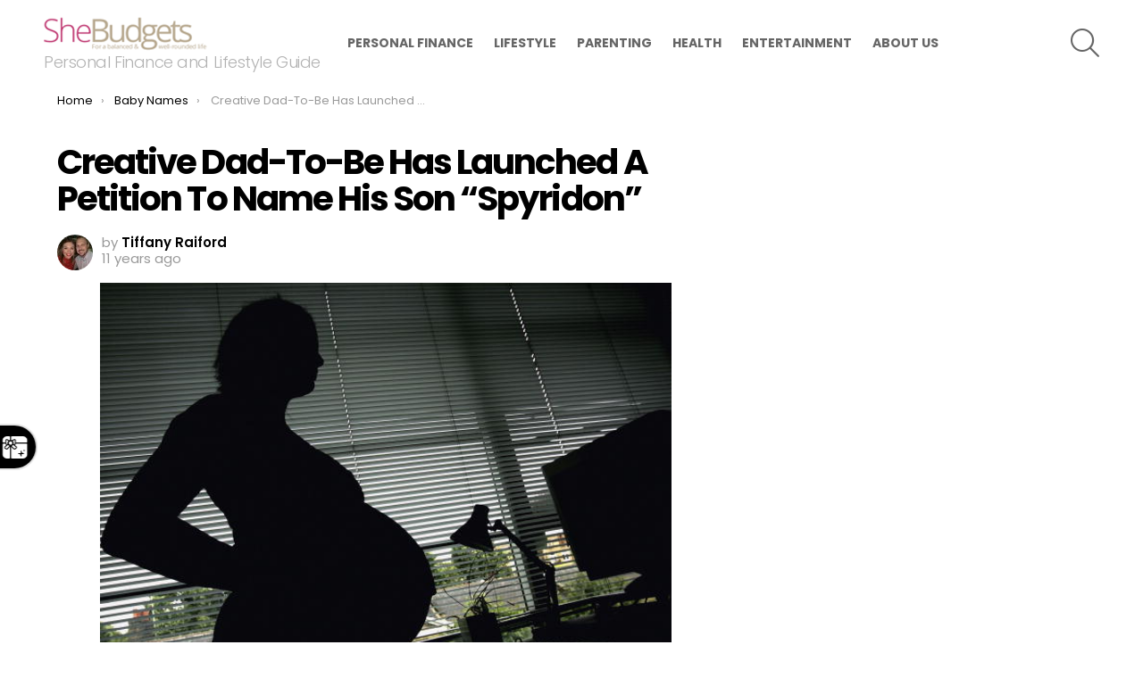

--- FILE ---
content_type: text/html; charset=UTF-8
request_url: https://shebudgets.com/lifestyle/parenting/baby-names/creative-dad-launched-petition-name-son-spyridon/
body_size: 20229
content:
	<!DOCTYPE html>
<!--[if IE 8]>
<html class="no-js g1-off-outside lt-ie10 lt-ie9" id="ie8" lang="en-US"
 xmlns:fb="http://ogp.me/ns/fb#"><![endif]-->
<!--[if IE 9]>
<html class="no-js g1-off-outside lt-ie10" id="ie9" lang="en-US"
 xmlns:fb="http://ogp.me/ns/fb#"><![endif]-->
<!--[if !IE]><!-->
<html class="no-js g1-off-outside" lang="en-US"
 xmlns:fb="http://ogp.me/ns/fb#"><!--<![endif]-->
<head>
	<meta charset="UTF-8"/>
	<link rel="profile" href="http://gmpg.org/xfn/11"/>
	<link rel="pingback" href="https://shebudgets.com/xmlrpc.php"/>

	<meta name='robots' content='index, follow, max-image-preview:large, max-snippet:-1, max-video-preview:-1' />
	<style>img:is([sizes="auto" i], [sizes^="auto," i]) { contain-intrinsic-size: 3000px 1500px }</style>
	
<meta name="viewport" content="initial-scale=1.0, minimum-scale=1.0, height=device-height, width=device-width" />

	<!-- This site is optimized with the Yoast SEO plugin v26.6 - https://yoast.com/wordpress/plugins/seo/ -->
	<title>Creative Dad-To-Be Has Launched A Petition To Name His Son “Spyridon”</title>
	<meta name="description" content="If you are a dad or mom hellbent on naming your unborn child something very important to you, would you have a petition signed for your spouse?" />
	<link rel="canonical" href="https://shebudgets.com/lifestyle/parenting/baby-names/creative-dad-launched-petition-name-son-spyridon/" />
	<meta name="twitter:label1" content="Written by" />
	<meta name="twitter:data1" content="Tiffany Raiford" />
	<meta name="twitter:label2" content="Est. reading time" />
	<meta name="twitter:data2" content="2 minutes" />
	<script type="application/ld+json" class="yoast-schema-graph">{"@context":"https://schema.org","@graph":[{"@type":"Article","@id":"https://shebudgets.com/lifestyle/parenting/baby-names/creative-dad-launched-petition-name-son-spyridon/#article","isPartOf":{"@id":"https://shebudgets.com/lifestyle/parenting/baby-names/creative-dad-launched-petition-name-son-spyridon/"},"author":{"name":"Tiffany Raiford","@id":"https://shebudgets.com/#/schema/person/85660bf6cc41bfc21cc5004ed6d9737b"},"headline":"Creative Dad-To-Be Has Launched A Petition To Name His Son “Spyridon”","datePublished":"2015-04-21T11:44:21+00:00","mainEntityOfPage":{"@id":"https://shebudgets.com/lifestyle/parenting/baby-names/creative-dad-launched-petition-name-son-spyridon/"},"wordCount":388,"commentCount":0,"publisher":{"@id":"https://shebudgets.com/#organization"},"image":{"@id":"https://shebudgets.com/lifestyle/parenting/baby-names/creative-dad-launched-petition-name-son-spyridon/#primaryimage"},"thumbnailUrl":"https://shebudgets.com/wp-content/uploads/2015/04/53252477.jpg","articleSection":["Baby Names"],"inLanguage":"en-US","potentialAction":[{"@type":"CommentAction","name":"Comment","target":["https://shebudgets.com/lifestyle/parenting/baby-names/creative-dad-launched-petition-name-son-spyridon/#respond"]}]},{"@type":"WebPage","@id":"https://shebudgets.com/lifestyle/parenting/baby-names/creative-dad-launched-petition-name-son-spyridon/","url":"https://shebudgets.com/lifestyle/parenting/baby-names/creative-dad-launched-petition-name-son-spyridon/","name":"Creative Dad-To-Be Has Launched A Petition To Name His Son “Spyridon”","isPartOf":{"@id":"https://shebudgets.com/#website"},"primaryImageOfPage":{"@id":"https://shebudgets.com/lifestyle/parenting/baby-names/creative-dad-launched-petition-name-son-spyridon/#primaryimage"},"image":{"@id":"https://shebudgets.com/lifestyle/parenting/baby-names/creative-dad-launched-petition-name-son-spyridon/#primaryimage"},"thumbnailUrl":"https://shebudgets.com/wp-content/uploads/2015/04/53252477.jpg","datePublished":"2015-04-21T11:44:21+00:00","description":"If you are a dad or mom hellbent on naming your unborn child something very important to you, would you have a petition signed for your spouse?","breadcrumb":{"@id":"https://shebudgets.com/lifestyle/parenting/baby-names/creative-dad-launched-petition-name-son-spyridon/#breadcrumb"},"inLanguage":"en-US","potentialAction":[{"@type":"ReadAction","target":["https://shebudgets.com/lifestyle/parenting/baby-names/creative-dad-launched-petition-name-son-spyridon/"]}]},{"@type":"ImageObject","inLanguage":"en-US","@id":"https://shebudgets.com/lifestyle/parenting/baby-names/creative-dad-launched-petition-name-son-spyridon/#primaryimage","url":"https://shebudgets.com/wp-content/uploads/2015/04/53252477.jpg","contentUrl":"https://shebudgets.com/wp-content/uploads/2015/04/53252477.jpg","width":594,"height":400},{"@type":"BreadcrumbList","@id":"https://shebudgets.com/lifestyle/parenting/baby-names/creative-dad-launched-petition-name-son-spyridon/#breadcrumb","itemListElement":[{"@type":"ListItem","position":1,"name":"Home","item":"https://shebudgets.com/"},{"@type":"ListItem","position":2,"name":"Creative Dad-To-Be Has Launched A Petition To Name His Son “Spyridon”"}]},{"@type":"WebSite","@id":"https://shebudgets.com/#website","url":"https://shebudgets.com/","name":"SheBudgets","description":"Personal Finance and Lifestyle Guide","publisher":{"@id":"https://shebudgets.com/#organization"},"potentialAction":[{"@type":"SearchAction","target":{"@type":"EntryPoint","urlTemplate":"https://shebudgets.com/?s={search_term_string}"},"query-input":{"@type":"PropertyValueSpecification","valueRequired":true,"valueName":"search_term_string"}}],"inLanguage":"en-US"},{"@type":"Organization","@id":"https://shebudgets.com/#organization","name":"BC Media Group","url":"https://shebudgets.com/","logo":{"@type":"ImageObject","inLanguage":"en-US","@id":"https://shebudgets.com/#/schema/logo/image/","url":"https://shebudgets.com/wp-content/uploads/2015/09/BC_mediagroup.jpg","contentUrl":"https://shebudgets.com/wp-content/uploads/2015/09/BC_mediagroup.jpg","width":100,"height":93,"caption":"BC Media Group"},"image":{"@id":"https://shebudgets.com/#/schema/logo/image/"},"sameAs":["https://www.facebook.com/shebudgets","https://x.com/shebudgets","https://www.instagram.com/shebudgets","https://www.pinterest.com/shebudgets"]},{"@type":"Person","@id":"https://shebudgets.com/#/schema/person/85660bf6cc41bfc21cc5004ed6d9737b","name":"Tiffany Raiford","image":{"@type":"ImageObject","inLanguage":"en-US","@id":"https://shebudgets.com/#/schema/person/image/","url":"https://secure.gravatar.com/avatar/b92f44418a15232b141b9c1a45cec5b4f2c8968a70cfdbe1e28245495939c256?s=96&d=mm&r=g","contentUrl":"https://secure.gravatar.com/avatar/b92f44418a15232b141b9c1a45cec5b4f2c8968a70cfdbe1e28245495939c256?s=96&d=mm&r=g","caption":"Tiffany Raiford"},"description":"Tiffany Raiford is a lifelong Floridian, wife to my high school sweetheart and mother of four littles (two girls and boy/girl twins...no, they are not identical and yes, I'm sure). My kids love to whine, so I love to wine. My loves include nap time, bed time, date night, travel and evenings and weekends when my husband is home because he handles all diaper changes.","sameAs":["http://@tiffanyraiford15onInstagram"],"url":"https://shebudgets.com/author/tiffanyraiford/"}]}</script>
	<!-- / Yoast SEO plugin. -->


<link rel='dns-prefetch' href='//stats.wp.com' />
<link rel='dns-prefetch' href='//fonts.googleapis.com' />
<link rel='dns-prefetch' href='//v0.wordpress.com' />
<link rel='preconnect' href='https://fonts.gstatic.com' />
<link rel="alternate" type="application/rss+xml" title="SheBudgets &raquo; Feed" href="https://shebudgets.com/feed/" />
<link rel="alternate" type="application/rss+xml" title="SheBudgets &raquo; Comments Feed" href="https://shebudgets.com/comments/feed/" />
<link rel="alternate" type="application/rss+xml" title="SheBudgets &raquo; Creative Dad-To-Be Has Launched A Petition To Name His Son “Spyridon” Comments Feed" href="https://shebudgets.com/lifestyle/parenting/baby-names/creative-dad-launched-petition-name-son-spyridon/feed/" />
<script type="text/javascript">
/* <![CDATA[ */
window._wpemojiSettings = {"baseUrl":"https:\/\/s.w.org\/images\/core\/emoji\/16.0.1\/72x72\/","ext":".png","svgUrl":"https:\/\/s.w.org\/images\/core\/emoji\/16.0.1\/svg\/","svgExt":".svg","source":{"wpemoji":"https:\/\/shebudgets.com\/wp-includes\/js\/wp-emoji.js?ver=6.8.3","twemoji":"https:\/\/shebudgets.com\/wp-includes\/js\/twemoji.js?ver=6.8.3"}};
/**
 * @output wp-includes/js/wp-emoji-loader.js
 */

/**
 * Emoji Settings as exported in PHP via _print_emoji_detection_script().
 * @typedef WPEmojiSettings
 * @type {object}
 * @property {?object} source
 * @property {?string} source.concatemoji
 * @property {?string} source.twemoji
 * @property {?string} source.wpemoji
 * @property {?boolean} DOMReady
 * @property {?Function} readyCallback
 */

/**
 * Support tests.
 * @typedef SupportTests
 * @type {object}
 * @property {?boolean} flag
 * @property {?boolean} emoji
 */

/**
 * IIFE to detect emoji support and load Twemoji if needed.
 *
 * @param {Window} window
 * @param {Document} document
 * @param {WPEmojiSettings} settings
 */
( function wpEmojiLoader( window, document, settings ) {
	if ( typeof Promise === 'undefined' ) {
		return;
	}

	var sessionStorageKey = 'wpEmojiSettingsSupports';
	var tests = [ 'flag', 'emoji' ];

	/**
	 * Checks whether the browser supports offloading to a Worker.
	 *
	 * @since 6.3.0
	 *
	 * @private
	 *
	 * @returns {boolean}
	 */
	function supportsWorkerOffloading() {
		return (
			typeof Worker !== 'undefined' &&
			typeof OffscreenCanvas !== 'undefined' &&
			typeof URL !== 'undefined' &&
			URL.createObjectURL &&
			typeof Blob !== 'undefined'
		);
	}

	/**
	 * @typedef SessionSupportTests
	 * @type {object}
	 * @property {number} timestamp
	 * @property {SupportTests} supportTests
	 */

	/**
	 * Get support tests from session.
	 *
	 * @since 6.3.0
	 *
	 * @private
	 *
	 * @returns {?SupportTests} Support tests, or null if not set or older than 1 week.
	 */
	function getSessionSupportTests() {
		try {
			/** @type {SessionSupportTests} */
			var item = JSON.parse(
				sessionStorage.getItem( sessionStorageKey )
			);
			if (
				typeof item === 'object' &&
				typeof item.timestamp === 'number' &&
				new Date().valueOf() < item.timestamp + 604800 && // Note: Number is a week in seconds.
				typeof item.supportTests === 'object'
			) {
				return item.supportTests;
			}
		} catch ( e ) {}
		return null;
	}

	/**
	 * Persist the supports in session storage.
	 *
	 * @since 6.3.0
	 *
	 * @private
	 *
	 * @param {SupportTests} supportTests Support tests.
	 */
	function setSessionSupportTests( supportTests ) {
		try {
			/** @type {SessionSupportTests} */
			var item = {
				supportTests: supportTests,
				timestamp: new Date().valueOf()
			};

			sessionStorage.setItem(
				sessionStorageKey,
				JSON.stringify( item )
			);
		} catch ( e ) {}
	}

	/**
	 * Checks if two sets of Emoji characters render the same visually.
	 *
	 * This is used to determine if the browser is rendering an emoji with multiple data points
	 * correctly. set1 is the emoji in the correct form, using a zero-width joiner. set2 is the emoji
	 * in the incorrect form, using a zero-width space. If the two sets render the same, then the browser
	 * does not support the emoji correctly.
	 *
	 * This function may be serialized to run in a Worker. Therefore, it cannot refer to variables from the containing
	 * scope. Everything must be passed by parameters.
	 *
	 * @since 4.9.0
	 *
	 * @private
	 *
	 * @param {CanvasRenderingContext2D} context 2D Context.
	 * @param {string} set1 Set of Emoji to test.
	 * @param {string} set2 Set of Emoji to test.
	 *
	 * @return {boolean} True if the two sets render the same.
	 */
	function emojiSetsRenderIdentically( context, set1, set2 ) {
		// Cleanup from previous test.
		context.clearRect( 0, 0, context.canvas.width, context.canvas.height );
		context.fillText( set1, 0, 0 );
		var rendered1 = new Uint32Array(
			context.getImageData(
				0,
				0,
				context.canvas.width,
				context.canvas.height
			).data
		);

		// Cleanup from previous test.
		context.clearRect( 0, 0, context.canvas.width, context.canvas.height );
		context.fillText( set2, 0, 0 );
		var rendered2 = new Uint32Array(
			context.getImageData(
				0,
				0,
				context.canvas.width,
				context.canvas.height
			).data
		);

		return rendered1.every( function ( rendered2Data, index ) {
			return rendered2Data === rendered2[ index ];
		} );
	}

	/**
	 * Checks if the center point of a single emoji is empty.
	 *
	 * This is used to determine if the browser is rendering an emoji with a single data point
	 * correctly. The center point of an incorrectly rendered emoji will be empty. A correctly
	 * rendered emoji will have a non-zero value at the center point.
	 *
	 * This function may be serialized to run in a Worker. Therefore, it cannot refer to variables from the containing
	 * scope. Everything must be passed by parameters.
	 *
	 * @since 6.8.2
	 *
	 * @private
	 *
	 * @param {CanvasRenderingContext2D} context 2D Context.
	 * @param {string} emoji Emoji to test.
	 *
	 * @return {boolean} True if the center point is empty.
	 */
	function emojiRendersEmptyCenterPoint( context, emoji ) {
		// Cleanup from previous test.
		context.clearRect( 0, 0, context.canvas.width, context.canvas.height );
		context.fillText( emoji, 0, 0 );

		// Test if the center point (16, 16) is empty (0,0,0,0).
		var centerPoint = context.getImageData(16, 16, 1, 1);
		for ( var i = 0; i < centerPoint.data.length; i++ ) {
			if ( centerPoint.data[ i ] !== 0 ) {
				// Stop checking the moment it's known not to be empty.
				return false;
			}
		}

		return true;
	}

	/**
	 * Determines if the browser properly renders Emoji that Twemoji can supplement.
	 *
	 * This function may be serialized to run in a Worker. Therefore, it cannot refer to variables from the containing
	 * scope. Everything must be passed by parameters.
	 *
	 * @since 4.2.0
	 *
	 * @private
	 *
	 * @param {CanvasRenderingContext2D} context 2D Context.
	 * @param {string} type Whether to test for support of "flag" or "emoji".
	 * @param {Function} emojiSetsRenderIdentically Reference to emojiSetsRenderIdentically function, needed due to minification.
	 * @param {Function} emojiRendersEmptyCenterPoint Reference to emojiRendersEmptyCenterPoint function, needed due to minification.
	 *
	 * @return {boolean} True if the browser can render emoji, false if it cannot.
	 */
	function browserSupportsEmoji( context, type, emojiSetsRenderIdentically, emojiRendersEmptyCenterPoint ) {
		var isIdentical;

		switch ( type ) {
			case 'flag':
				/*
				 * Test for Transgender flag compatibility. Added in Unicode 13.
				 *
				 * To test for support, we try to render it, and compare the rendering to how it would look if
				 * the browser doesn't render it correctly (white flag emoji + transgender symbol).
				 */
				isIdentical = emojiSetsRenderIdentically(
					context,
					'\uD83C\uDFF3\uFE0F\u200D\u26A7\uFE0F', // as a zero-width joiner sequence
					'\uD83C\uDFF3\uFE0F\u200B\u26A7\uFE0F' // separated by a zero-width space
				);

				if ( isIdentical ) {
					return false;
				}

				/*
				 * Test for Sark flag compatibility. This is the least supported of the letter locale flags,
				 * so gives us an easy test for full support.
				 *
				 * To test for support, we try to render it, and compare the rendering to how it would look if
				 * the browser doesn't render it correctly ([C] + [Q]).
				 */
				isIdentical = emojiSetsRenderIdentically(
					context,
					'\uD83C\uDDE8\uD83C\uDDF6', // as the sequence of two code points
					'\uD83C\uDDE8\u200B\uD83C\uDDF6' // as the two code points separated by a zero-width space
				);

				if ( isIdentical ) {
					return false;
				}

				/*
				 * Test for English flag compatibility. England is a country in the United Kingdom, it
				 * does not have a two letter locale code but rather a five letter sub-division code.
				 *
				 * To test for support, we try to render it, and compare the rendering to how it would look if
				 * the browser doesn't render it correctly (black flag emoji + [G] + [B] + [E] + [N] + [G]).
				 */
				isIdentical = emojiSetsRenderIdentically(
					context,
					// as the flag sequence
					'\uD83C\uDFF4\uDB40\uDC67\uDB40\uDC62\uDB40\uDC65\uDB40\uDC6E\uDB40\uDC67\uDB40\uDC7F',
					// with each code point separated by a zero-width space
					'\uD83C\uDFF4\u200B\uDB40\uDC67\u200B\uDB40\uDC62\u200B\uDB40\uDC65\u200B\uDB40\uDC6E\u200B\uDB40\uDC67\u200B\uDB40\uDC7F'
				);

				return ! isIdentical;
			case 'emoji':
				/*
				 * Does Emoji 16.0 cause the browser to go splat?
				 *
				 * To test for Emoji 16.0 support, try to render a new emoji: Splatter.
				 *
				 * The splatter emoji is a single code point emoji. Testing for browser support
				 * required testing the center point of the emoji to see if it is empty.
				 *
				 * 0xD83E 0xDEDF (\uD83E\uDEDF) == 🫟 Splatter.
				 *
				 * When updating this test, please ensure that the emoji is either a single code point
				 * or switch to using the emojiSetsRenderIdentically function and testing with a zero-width
				 * joiner vs a zero-width space.
				 */
				var notSupported = emojiRendersEmptyCenterPoint( context, '\uD83E\uDEDF' );
				return ! notSupported;
		}

		return false;
	}

	/**
	 * Checks emoji support tests.
	 *
	 * This function may be serialized to run in a Worker. Therefore, it cannot refer to variables from the containing
	 * scope. Everything must be passed by parameters.
	 *
	 * @since 6.3.0
	 *
	 * @private
	 *
	 * @param {string[]} tests Tests.
	 * @param {Function} browserSupportsEmoji Reference to browserSupportsEmoji function, needed due to minification.
	 * @param {Function} emojiSetsRenderIdentically Reference to emojiSetsRenderIdentically function, needed due to minification.
	 * @param {Function} emojiRendersEmptyCenterPoint Reference to emojiRendersEmptyCenterPoint function, needed due to minification.
	 *
	 * @return {SupportTests} Support tests.
	 */
	function testEmojiSupports( tests, browserSupportsEmoji, emojiSetsRenderIdentically, emojiRendersEmptyCenterPoint ) {
		var canvas;
		if (
			typeof WorkerGlobalScope !== 'undefined' &&
			self instanceof WorkerGlobalScope
		) {
			canvas = new OffscreenCanvas( 300, 150 ); // Dimensions are default for HTMLCanvasElement.
		} else {
			canvas = document.createElement( 'canvas' );
		}

		var context = canvas.getContext( '2d', { willReadFrequently: true } );

		/*
		 * Chrome on OS X added native emoji rendering in M41. Unfortunately,
		 * it doesn't work when the font is bolder than 500 weight. So, we
		 * check for bold rendering support to avoid invisible emoji in Chrome.
		 */
		context.textBaseline = 'top';
		context.font = '600 32px Arial';

		var supports = {};
		tests.forEach( function ( test ) {
			supports[ test ] = browserSupportsEmoji( context, test, emojiSetsRenderIdentically, emojiRendersEmptyCenterPoint );
		} );
		return supports;
	}

	/**
	 * Adds a script to the head of the document.
	 *
	 * @ignore
	 *
	 * @since 4.2.0
	 *
	 * @param {string} src The url where the script is located.
	 *
	 * @return {void}
	 */
	function addScript( src ) {
		var script = document.createElement( 'script' );
		script.src = src;
		script.defer = true;
		document.head.appendChild( script );
	}

	settings.supports = {
		everything: true,
		everythingExceptFlag: true
	};

	// Create a promise for DOMContentLoaded since the worker logic may finish after the event has fired.
	var domReadyPromise = new Promise( function ( resolve ) {
		document.addEventListener( 'DOMContentLoaded', resolve, {
			once: true
		} );
	} );

	// Obtain the emoji support from the browser, asynchronously when possible.
	new Promise( function ( resolve ) {
		var supportTests = getSessionSupportTests();
		if ( supportTests ) {
			resolve( supportTests );
			return;
		}

		if ( supportsWorkerOffloading() ) {
			try {
				// Note that the functions are being passed as arguments due to minification.
				var workerScript =
					'postMessage(' +
					testEmojiSupports.toString() +
					'(' +
					[
						JSON.stringify( tests ),
						browserSupportsEmoji.toString(),
						emojiSetsRenderIdentically.toString(),
						emojiRendersEmptyCenterPoint.toString()
					].join( ',' ) +
					'));';
				var blob = new Blob( [ workerScript ], {
					type: 'text/javascript'
				} );
				var worker = new Worker( URL.createObjectURL( blob ), { name: 'wpTestEmojiSupports' } );
				worker.onmessage = function ( event ) {
					supportTests = event.data;
					setSessionSupportTests( supportTests );
					worker.terminate();
					resolve( supportTests );
				};
				return;
			} catch ( e ) {}
		}

		supportTests = testEmojiSupports( tests, browserSupportsEmoji, emojiSetsRenderIdentically, emojiRendersEmptyCenterPoint );
		setSessionSupportTests( supportTests );
		resolve( supportTests );
	} )
		// Once the browser emoji support has been obtained from the session, finalize the settings.
		.then( function ( supportTests ) {
			/*
			 * Tests the browser support for flag emojis and other emojis, and adjusts the
			 * support settings accordingly.
			 */
			for ( var test in supportTests ) {
				settings.supports[ test ] = supportTests[ test ];

				settings.supports.everything =
					settings.supports.everything && settings.supports[ test ];

				if ( 'flag' !== test ) {
					settings.supports.everythingExceptFlag =
						settings.supports.everythingExceptFlag &&
						settings.supports[ test ];
				}
			}

			settings.supports.everythingExceptFlag =
				settings.supports.everythingExceptFlag &&
				! settings.supports.flag;

			// Sets DOMReady to false and assigns a ready function to settings.
			settings.DOMReady = false;
			settings.readyCallback = function () {
				settings.DOMReady = true;
			};
		} )
		.then( function () {
			return domReadyPromise;
		} )
		.then( function () {
			// When the browser can not render everything we need to load a polyfill.
			if ( ! settings.supports.everything ) {
				settings.readyCallback();

				var src = settings.source || {};

				if ( src.concatemoji ) {
					addScript( src.concatemoji );
				} else if ( src.wpemoji && src.twemoji ) {
					addScript( src.twemoji );
					addScript( src.wpemoji );
				}
			}
		} );
} )( window, document, window._wpemojiSettings );

/* ]]> */
</script>
<!-- shebudgets.com is managing ads with Advanced Ads 2.0.14 – https://wpadvancedads.com/ --><script id="shebudgets-ready">
			/**
 * Wait for the page to be ready before firing JS.
 *
 * @param {function} callback - A callable function to be executed.
 * @param {string} [requestedState=complete] - document.readyState to wait for. Defaults to 'complete', can be 'interactive'.
 */
window.advanced_ads_ready = function ( callback, requestedState ) {
	requestedState = requestedState || 'complete';
	var checkState = function ( state ) {
		return requestedState === 'interactive' ? state !== 'loading' : state === 'complete';
	};

	// If we have reached the correct state, fire the callback.
	if ( checkState( document.readyState ) ) {
		callback();
		return;
	}
	// We are not yet in the correct state, attach an event handler, only fire once if the requested state is 'interactive'.
	document.addEventListener( 'readystatechange', function ( event ) {
		if ( checkState( event.target.readyState ) ) {
			callback();
		}
	}, {once: requestedState === 'interactive'} );
};

window.advanced_ads_ready_queue = window.advanced_ads_ready_queue || [];
		</script>
		<style id='wp-emoji-styles-inline-css' type='text/css'>

	img.wp-smiley, img.emoji {
		display: inline !important;
		border: none !important;
		box-shadow: none !important;
		height: 1em !important;
		width: 1em !important;
		margin: 0 0.07em !important;
		vertical-align: -0.1em !important;
		background: none !important;
		padding: 0 !important;
	}
</style>
<style id='classic-theme-styles-inline-css' type='text/css'>
/**
 * These rules are needed for backwards compatibility.
 * They should match the button element rules in the base theme.json file.
 */
.wp-block-button__link {
	color: #ffffff;
	background-color: #32373c;
	border-radius: 9999px; /* 100% causes an oval, but any explicit but really high value retains the pill shape. */

	/* This needs a low specificity so it won't override the rules from the button element if defined in theme.json. */
	box-shadow: none;
	text-decoration: none;

	/* The extra 2px are added to size solids the same as the outline versions.*/
	padding: calc(0.667em + 2px) calc(1.333em + 2px);

	font-size: 1.125em;
}

.wp-block-file__button {
	background: #32373c;
	color: #ffffff;
	text-decoration: none;
}

</style>
<style id='global-styles-inline-css' type='text/css'>
:root{--wp--preset--aspect-ratio--square: 1;--wp--preset--aspect-ratio--4-3: 4/3;--wp--preset--aspect-ratio--3-4: 3/4;--wp--preset--aspect-ratio--3-2: 3/2;--wp--preset--aspect-ratio--2-3: 2/3;--wp--preset--aspect-ratio--16-9: 16/9;--wp--preset--aspect-ratio--9-16: 9/16;--wp--preset--color--black: #000000;--wp--preset--color--cyan-bluish-gray: #abb8c3;--wp--preset--color--white: #ffffff;--wp--preset--color--pale-pink: #f78da7;--wp--preset--color--vivid-red: #cf2e2e;--wp--preset--color--luminous-vivid-orange: #ff6900;--wp--preset--color--luminous-vivid-amber: #fcb900;--wp--preset--color--light-green-cyan: #7bdcb5;--wp--preset--color--vivid-green-cyan: #00d084;--wp--preset--color--pale-cyan-blue: #8ed1fc;--wp--preset--color--vivid-cyan-blue: #0693e3;--wp--preset--color--vivid-purple: #9b51e0;--wp--preset--gradient--vivid-cyan-blue-to-vivid-purple: linear-gradient(135deg,rgba(6,147,227,1) 0%,rgb(155,81,224) 100%);--wp--preset--gradient--light-green-cyan-to-vivid-green-cyan: linear-gradient(135deg,rgb(122,220,180) 0%,rgb(0,208,130) 100%);--wp--preset--gradient--luminous-vivid-amber-to-luminous-vivid-orange: linear-gradient(135deg,rgba(252,185,0,1) 0%,rgba(255,105,0,1) 100%);--wp--preset--gradient--luminous-vivid-orange-to-vivid-red: linear-gradient(135deg,rgba(255,105,0,1) 0%,rgb(207,46,46) 100%);--wp--preset--gradient--very-light-gray-to-cyan-bluish-gray: linear-gradient(135deg,rgb(238,238,238) 0%,rgb(169,184,195) 100%);--wp--preset--gradient--cool-to-warm-spectrum: linear-gradient(135deg,rgb(74,234,220) 0%,rgb(151,120,209) 20%,rgb(207,42,186) 40%,rgb(238,44,130) 60%,rgb(251,105,98) 80%,rgb(254,248,76) 100%);--wp--preset--gradient--blush-light-purple: linear-gradient(135deg,rgb(255,206,236) 0%,rgb(152,150,240) 100%);--wp--preset--gradient--blush-bordeaux: linear-gradient(135deg,rgb(254,205,165) 0%,rgb(254,45,45) 50%,rgb(107,0,62) 100%);--wp--preset--gradient--luminous-dusk: linear-gradient(135deg,rgb(255,203,112) 0%,rgb(199,81,192) 50%,rgb(65,88,208) 100%);--wp--preset--gradient--pale-ocean: linear-gradient(135deg,rgb(255,245,203) 0%,rgb(182,227,212) 50%,rgb(51,167,181) 100%);--wp--preset--gradient--electric-grass: linear-gradient(135deg,rgb(202,248,128) 0%,rgb(113,206,126) 100%);--wp--preset--gradient--midnight: linear-gradient(135deg,rgb(2,3,129) 0%,rgb(40,116,252) 100%);--wp--preset--font-size--small: 13px;--wp--preset--font-size--medium: 20px;--wp--preset--font-size--large: 36px;--wp--preset--font-size--x-large: 42px;--wp--preset--spacing--20: 0.44rem;--wp--preset--spacing--30: 0.67rem;--wp--preset--spacing--40: 1rem;--wp--preset--spacing--50: 1.5rem;--wp--preset--spacing--60: 2.25rem;--wp--preset--spacing--70: 3.38rem;--wp--preset--spacing--80: 5.06rem;--wp--preset--shadow--natural: 6px 6px 9px rgba(0, 0, 0, 0.2);--wp--preset--shadow--deep: 12px 12px 50px rgba(0, 0, 0, 0.4);--wp--preset--shadow--sharp: 6px 6px 0px rgba(0, 0, 0, 0.2);--wp--preset--shadow--outlined: 6px 6px 0px -3px rgba(255, 255, 255, 1), 6px 6px rgba(0, 0, 0, 1);--wp--preset--shadow--crisp: 6px 6px 0px rgba(0, 0, 0, 1);}:where(.is-layout-flex){gap: 0.5em;}:where(.is-layout-grid){gap: 0.5em;}body .is-layout-flex{display: flex;}.is-layout-flex{flex-wrap: wrap;align-items: center;}.is-layout-flex > :is(*, div){margin: 0;}body .is-layout-grid{display: grid;}.is-layout-grid > :is(*, div){margin: 0;}:where(.wp-block-columns.is-layout-flex){gap: 2em;}:where(.wp-block-columns.is-layout-grid){gap: 2em;}:where(.wp-block-post-template.is-layout-flex){gap: 1.25em;}:where(.wp-block-post-template.is-layout-grid){gap: 1.25em;}.has-black-color{color: var(--wp--preset--color--black) !important;}.has-cyan-bluish-gray-color{color: var(--wp--preset--color--cyan-bluish-gray) !important;}.has-white-color{color: var(--wp--preset--color--white) !important;}.has-pale-pink-color{color: var(--wp--preset--color--pale-pink) !important;}.has-vivid-red-color{color: var(--wp--preset--color--vivid-red) !important;}.has-luminous-vivid-orange-color{color: var(--wp--preset--color--luminous-vivid-orange) !important;}.has-luminous-vivid-amber-color{color: var(--wp--preset--color--luminous-vivid-amber) !important;}.has-light-green-cyan-color{color: var(--wp--preset--color--light-green-cyan) !important;}.has-vivid-green-cyan-color{color: var(--wp--preset--color--vivid-green-cyan) !important;}.has-pale-cyan-blue-color{color: var(--wp--preset--color--pale-cyan-blue) !important;}.has-vivid-cyan-blue-color{color: var(--wp--preset--color--vivid-cyan-blue) !important;}.has-vivid-purple-color{color: var(--wp--preset--color--vivid-purple) !important;}.has-black-background-color{background-color: var(--wp--preset--color--black) !important;}.has-cyan-bluish-gray-background-color{background-color: var(--wp--preset--color--cyan-bluish-gray) !important;}.has-white-background-color{background-color: var(--wp--preset--color--white) !important;}.has-pale-pink-background-color{background-color: var(--wp--preset--color--pale-pink) !important;}.has-vivid-red-background-color{background-color: var(--wp--preset--color--vivid-red) !important;}.has-luminous-vivid-orange-background-color{background-color: var(--wp--preset--color--luminous-vivid-orange) !important;}.has-luminous-vivid-amber-background-color{background-color: var(--wp--preset--color--luminous-vivid-amber) !important;}.has-light-green-cyan-background-color{background-color: var(--wp--preset--color--light-green-cyan) !important;}.has-vivid-green-cyan-background-color{background-color: var(--wp--preset--color--vivid-green-cyan) !important;}.has-pale-cyan-blue-background-color{background-color: var(--wp--preset--color--pale-cyan-blue) !important;}.has-vivid-cyan-blue-background-color{background-color: var(--wp--preset--color--vivid-cyan-blue) !important;}.has-vivid-purple-background-color{background-color: var(--wp--preset--color--vivid-purple) !important;}.has-black-border-color{border-color: var(--wp--preset--color--black) !important;}.has-cyan-bluish-gray-border-color{border-color: var(--wp--preset--color--cyan-bluish-gray) !important;}.has-white-border-color{border-color: var(--wp--preset--color--white) !important;}.has-pale-pink-border-color{border-color: var(--wp--preset--color--pale-pink) !important;}.has-vivid-red-border-color{border-color: var(--wp--preset--color--vivid-red) !important;}.has-luminous-vivid-orange-border-color{border-color: var(--wp--preset--color--luminous-vivid-orange) !important;}.has-luminous-vivid-amber-border-color{border-color: var(--wp--preset--color--luminous-vivid-amber) !important;}.has-light-green-cyan-border-color{border-color: var(--wp--preset--color--light-green-cyan) !important;}.has-vivid-green-cyan-border-color{border-color: var(--wp--preset--color--vivid-green-cyan) !important;}.has-pale-cyan-blue-border-color{border-color: var(--wp--preset--color--pale-cyan-blue) !important;}.has-vivid-cyan-blue-border-color{border-color: var(--wp--preset--color--vivid-cyan-blue) !important;}.has-vivid-purple-border-color{border-color: var(--wp--preset--color--vivid-purple) !important;}.has-vivid-cyan-blue-to-vivid-purple-gradient-background{background: var(--wp--preset--gradient--vivid-cyan-blue-to-vivid-purple) !important;}.has-light-green-cyan-to-vivid-green-cyan-gradient-background{background: var(--wp--preset--gradient--light-green-cyan-to-vivid-green-cyan) !important;}.has-luminous-vivid-amber-to-luminous-vivid-orange-gradient-background{background: var(--wp--preset--gradient--luminous-vivid-amber-to-luminous-vivid-orange) !important;}.has-luminous-vivid-orange-to-vivid-red-gradient-background{background: var(--wp--preset--gradient--luminous-vivid-orange-to-vivid-red) !important;}.has-very-light-gray-to-cyan-bluish-gray-gradient-background{background: var(--wp--preset--gradient--very-light-gray-to-cyan-bluish-gray) !important;}.has-cool-to-warm-spectrum-gradient-background{background: var(--wp--preset--gradient--cool-to-warm-spectrum) !important;}.has-blush-light-purple-gradient-background{background: var(--wp--preset--gradient--blush-light-purple) !important;}.has-blush-bordeaux-gradient-background{background: var(--wp--preset--gradient--blush-bordeaux) !important;}.has-luminous-dusk-gradient-background{background: var(--wp--preset--gradient--luminous-dusk) !important;}.has-pale-ocean-gradient-background{background: var(--wp--preset--gradient--pale-ocean) !important;}.has-electric-grass-gradient-background{background: var(--wp--preset--gradient--electric-grass) !important;}.has-midnight-gradient-background{background: var(--wp--preset--gradient--midnight) !important;}.has-small-font-size{font-size: var(--wp--preset--font-size--small) !important;}.has-medium-font-size{font-size: var(--wp--preset--font-size--medium) !important;}.has-large-font-size{font-size: var(--wp--preset--font-size--large) !important;}.has-x-large-font-size{font-size: var(--wp--preset--font-size--x-large) !important;}
:where(.wp-block-post-template.is-layout-flex){gap: 1.25em;}:where(.wp-block-post-template.is-layout-grid){gap: 1.25em;}
:where(.wp-block-columns.is-layout-flex){gap: 2em;}:where(.wp-block-columns.is-layout-grid){gap: 2em;}
:root :where(.wp-block-pullquote){font-size: 1.5em;line-height: 1.6;}
</style>
<link rel='stylesheet' id='g1-main-css' href='https://shebudgets.com/wp-content/themes/bimber/css/9.2.4/styles/original/all-light.min.css?ver=9.2.4' type='text/css' media='all' />
<link rel='stylesheet' id='bimber-single-css' href='https://shebudgets.com/wp-content/themes/bimber/css/9.2.4/styles/original/single-light.min.css?ver=9.2.4' type='text/css' media='all' />
<link rel='stylesheet' id='bimber-comments-css' href='https://shebudgets.com/wp-content/themes/bimber/css/9.2.4/styles/original/comments-light.min.css?ver=9.2.4' type='text/css' media='all' />
<link rel='stylesheet' id='bimber-google-fonts-css' href='//fonts.googleapis.com/css?family=Roboto%3A400%2C300%2C500%2C600%2C700%2C900%7CPoppins%3A400%2C300%2C500%2C600%2C700&#038;subset=latin%2Clatin-ext&#038;display=swap&#038;ver=9.2.4' type='text/css' media='all' />
<link rel='stylesheet' id='bimber-dynamic-style-css' href='https://shebudgets.com/wp-content/uploads/dynamic-style-1721105679.css' type='text/css' media='all' />
<link rel='stylesheet' id='bimber-style-css' href='https://shebudgets.com/wp-content/themes/bimber-child-theme/style.css?ver=6.8.3' type='text/css' media='all' />
<link rel='stylesheet' id='bimber-mashshare-css' href='https://shebudgets.com/wp-content/themes/bimber/css/9.2.4/styles/original/mashshare-light.min.css?ver=9.2.4' type='text/css' media='all' />
<script type="text/javascript" src="https://shebudgets.com/wp-includes/js/jquery/jquery.js?ver=3.7.1" id="jquery-core-js"></script>
<script type="text/javascript" src="https://shebudgets.com/wp-includes/js/jquery/jquery-migrate.js?ver=3.4.1" id="jquery-migrate-js"></script>
<script type="text/javascript" id="advanced-ads-advanced-js-js-extra">
/* <![CDATA[ */
var advads_options = {"blog_id":"1","privacy":{"enabled":false,"state":"not_needed"}};
/* ]]> */
</script>
<script type="text/javascript" src="https://shebudgets.com/wp-content/uploads/272/52/public/assets/js/advanced.js?ver=2.0.14" id="advanced-ads-advanced-js-js"></script>
<script type="text/javascript" id="advanced_ads_pro/visitor_conditions-js-extra">
/* <![CDATA[ */
var advanced_ads_pro_visitor_conditions = {"referrer_cookie_name":"advanced_ads_pro_visitor_referrer","referrer_exdays":"365","page_impr_cookie_name":"advanced_ads_page_impressions","page_impr_exdays":"3650"};
/* ]]> */
</script>
<script type="text/javascript" src="https://shebudgets.com/wp-content/uploads/272/148/686/256/670/319.js?ver=3.0.8" id="advanced_ads_pro/visitor_conditions-js"></script>
<script type="text/javascript" src="https://shebudgets.com/wp-content/themes/bimber/js/modernizr/modernizr-custom.min.js?ver=3.3.0" id="modernizr-js"></script>
<link rel="https://api.w.org/" href="https://shebudgets.com/wp-json/" /><link rel="alternate" title="JSON" type="application/json" href="https://shebudgets.com/wp-json/wp/v2/posts/57093" /><link rel="EditURI" type="application/rsd+xml" title="RSD" href="https://shebudgets.com/xmlrpc.php?rsd" />
<link rel='shortlink' href='https://shebudgets.com/?p=57093' />
<link rel="alternate" title="oEmbed (JSON)" type="application/json+oembed" href="https://shebudgets.com/wp-json/oembed/1.0/embed?url=https%3A%2F%2Fshebudgets.com%2Flifestyle%2Fparenting%2Fbaby-names%2Fcreative-dad-launched-petition-name-son-spyridon%2F" />
<link rel="alternate" title="oEmbed (XML)" type="text/xml+oembed" href="https://shebudgets.com/wp-json/oembed/1.0/embed?url=https%3A%2F%2Fshebudgets.com%2Flifestyle%2Fparenting%2Fbaby-names%2Fcreative-dad-launched-petition-name-son-spyridon%2F&#038;format=xml" />
<meta property="fb:app_id" content="1538879916168814"/><meta property="fb:admins" content="GVLujsV0+KR"/><link rel="preload" href="https://shebudgets.com/wp-content/plugins/g1-socials/css/iconfont/fonts/g1-socials.woff" as="font" type="font/woff" crossorigin="anonymous">	<style>img#wpstats{display:none}</style>
			<style>
	@font-face {
		font-family: "bimber";
							src:url("https://shebudgets.com/wp-content/themes/bimber/css/9.2.4/bimber/fonts/bimber.eot");
			src:url("https://shebudgets.com/wp-content/themes/bimber/css/9.2.4/bimber/fonts/bimber.eot?#iefix") format("embedded-opentype"),
			url("https://shebudgets.com/wp-content/themes/bimber/css/9.2.4/bimber/fonts/bimber.woff") format("woff"),
			url("https://shebudgets.com/wp-content/themes/bimber/css/9.2.4/bimber/fonts/bimber.ttf") format("truetype"),
			url("https://shebudgets.com/wp-content/themes/bimber/css/9.2.4/bimber/fonts/bimber.svg#bimber") format("svg");
				font-weight: normal;
		font-style: normal;
		font-display: block;
	}
	</style>
	<meta name="google-adsense-account" content="ca-pub-3385451822370857">
<script async="" src="https://lh.bigcrunch.com/main.js" id="bigcrunchtag" data-property-id="25b06694-16c8-40e9-9548-ed5917eecb59"></script>

<!-- Google Tag Manager -->
<script>(function(w,d,s,l,i){w[l]=w[l]||[];w[l].push({'gtm.start':
new Date().getTime(),event:'gtm.js'});var f=d.getElementsByTagName(s)[0],
j=d.createElement(s),dl=l!='dataLayer'?'&l='+l:'';j.async=true;j.src=
'https://www.googletagmanager.com/gtm.js?id='+i+dl;f.parentNode.insertBefore(j,f);
})(window,document,'script','dataLayer','GTM-KZB7D8');</script>
<!-- End Google Tag Manager -->
<meta name="msvalidate.01" content="63C714F990831B23856E5A508D41A39A" />
<!--pinterest verify-->
<meta name="p:domain_verify" content="a5f1cd59e534423c99fe575741bc99ce"/>
<!--nativo-->
<script type="text/javascript" src="//s.ntv.io/serve/load.js" async></script>
		<script type="text/javascript">
			var advadsCfpQueue = [];
			var advadsCfpAd = function( adID ) {
				if ( 'undefined' === typeof advadsProCfp ) {
					advadsCfpQueue.push( adID )
				} else {
					advadsProCfp.addElement( adID )
				}
			}
		</script>
		<link rel="icon" href="https://shebudgets.com/wp-content/uploads/2023/05/cropped-Shebudgets-SB-Icon-512-32x32.png" sizes="32x32" />
<link rel="icon" href="https://shebudgets.com/wp-content/uploads/2023/05/cropped-Shebudgets-SB-Icon-512-192x192.png" sizes="192x192" />
<link rel="apple-touch-icon" href="https://shebudgets.com/wp-content/uploads/2023/05/cropped-Shebudgets-SB-Icon-512-180x180.png" />
<meta name="msapplication-TileImage" content="https://shebudgets.com/wp-content/uploads/2023/05/cropped-Shebudgets-SB-Icon-512-270x270.png" />
	<script>if("undefined"!=typeof localStorage){var nsfwItemId=document.getElementsByName("g1:nsfw-item-id");nsfwItemId=nsfwItemId.length>0?nsfwItemId[0].getAttribute("content"):"g1_nsfw_off",window.g1SwitchNSFW=function(e){e?(localStorage.setItem(nsfwItemId,1),document.documentElement.classList.add("g1-nsfw-off")):(localStorage.removeItem(nsfwItemId),document.documentElement.classList.remove("g1-nsfw-off"))};try{var nsfwmode=localStorage.getItem(nsfwItemId);window.g1SwitchNSFW(nsfwmode)}catch(e){}}</script>
	</head>

<body class="wp-singular post-template-default single single-post postid-57093 single-format-standard wp-embed-responsive wp-theme-bimber wp-child-theme-bimber-child-theme g1-layout-boxed g1-hoverable g1-has-mobile-logo g1-sidebar-normal aa-prefix-shebudgets-" itemscope="" itemtype="http://schema.org/WebPage" >

<div class="g1-body-inner">

	<div id="page">
		

		

					<div class="g1-row g1-row-layout-page g1-hb-row g1-hb-row-normal g1-hb-row-b g1-hb-row-1 g1-hb-full g1-hb-sticky-off g1-hb-shadow-off">
			<div class="g1-row-inner">
				<div class="g1-column g1-dropable">
											<div class="g1-bin-1 g1-bin-grow-off">
							<div class="g1-bin g1-bin-align-left">
																	<!-- BEGIN .g1-secondary-nav -->
<!-- END .g1-secondary-nav -->
															</div>
						</div>
											<div class="g1-bin-2 g1-bin-grow-off">
							<div class="g1-bin g1-bin-align-center">
															</div>
						</div>
											<div class="g1-bin-3 g1-bin-grow-off">
							<div class="g1-bin g1-bin-align-right">
															</div>
						</div>
									</div>
			</div>
			<div class="g1-row-background"></div>
		</div>
			<div class="g1-row g1-row-layout-page g1-hb-row g1-hb-row-normal g1-hb-row-a g1-hb-row-2 g1-hb-full g1-hb-sticky-off g1-hb-shadow-off">
			<div class="g1-row-inner">
				<div class="g1-column g1-dropable">
											<div class="g1-bin-1 g1-bin-grow-off">
							<div class="g1-bin g1-bin-align-left">
																	<div class="g1-id g1-id-desktop">
			<p class="g1-mega g1-mega-1st site-title">
	
			<a class="g1-logo-wrapper"
			   href="https://shebudgets.com/" rel="home">
									<picture class="g1-logo g1-logo-default">
						<source media="(min-width: 1025px)" srcset="https://shebudgets.com/wp-content/uploads/2017/02/shebudgets-logo-185.png">
						<source media="(max-width: 1024px)" srcset="data:image/svg+xml,%3Csvg%20xmlns%3D%27http%3A%2F%2Fwww.w3.org%2F2000%2Fsvg%27%20viewBox%3D%270%200%20185%200%27%2F%3E">
						<img
							src="https://shebudgets.com/wp-content/uploads/2017/02/shebudgets-logo-185.png"
							width="185"
							height="0"
							alt="SheBudgets" />
					</picture>

												</a>

			</p>
	
    
			<p class="g1-delta g1-delta-3rd site-description">Personal Finance and Lifestyle Guide</p>
	</div>																	<!-- BEGIN .g1-primary-nav -->
<nav id="g1-primary-nav" class="g1-primary-nav"><ul id="g1-primary-nav-menu" class="g1-primary-nav-menu g1-menu-h"><li id="menu-item-137221" class="menu-item menu-item-type-taxonomy menu-item-object-category menu-item-g1-standard menu-item-137221"><a href="https://shebudgets.com/channel/personal-finance/">Personal Finance</a></li>
<li id="menu-item-137222" class="menu-item menu-item-type-taxonomy menu-item-object-category current-post-ancestor menu-item-g1-standard menu-item-137222"><a href="https://shebudgets.com/channel/lifestyle/">Lifestyle</a></li>
<li id="menu-item-137223" class="menu-item menu-item-type-taxonomy menu-item-object-category current-post-ancestor menu-item-g1-standard menu-item-137223"><a href="https://shebudgets.com/channel/lifestyle/parenting/">Parenting</a></li>
<li id="menu-item-137224" class="menu-item menu-item-type-taxonomy menu-item-object-category menu-item-g1-standard menu-item-137224"><a href="https://shebudgets.com/channel/health/">Health</a></li>
<li id="menu-item-137225" class="menu-item menu-item-type-taxonomy menu-item-object-category menu-item-g1-standard menu-item-137225"><a href="https://shebudgets.com/channel/lifestyle/entertainment/">Entertainment</a></li>
<li id="menu-item-89978" class="menu-item menu-item-type-post_type menu-item-object-page menu-item-g1-standard menu-item-89978"><a href="https://shebudgets.com/about-us/">About Us</a></li>
</ul></nav><!-- END .g1-primary-nav -->
															</div>
						</div>
											<div class="g1-bin-2 g1-bin-grow-off">
							<div class="g1-bin g1-bin-align-center">
															</div>
						</div>
											<div class="g1-bin-3 g1-bin-grow-off">
							<div class="g1-bin g1-bin-align-right">
																		<div class="g1-drop g1-drop-with-anim g1-drop-before g1-drop-the-search  g1-drop-l g1-drop-icon ">
		<a class="g1-drop-toggle" href="https://shebudgets.com/?s=">
			<span class="g1-drop-toggle-icon"></span><span class="g1-drop-toggle-text">Search</span>
			<span class="g1-drop-toggle-arrow"></span>
		</a>
		<div class="g1-drop-content">
			

<div role="search" class="search-form-wrapper">
	<form method="get"
	      class="g1-searchform-tpl-default g1-searchform-ajax search-form"
	      action="https://shebudgets.com/">
		<label>
			<span class="screen-reader-text">Search for:</span>
			<input type="search" class="search-field"
			       placeholder="Search &hellip;"
			       value="" name="s"
			       title="Search for:" />
		</label>
		<button class="search-submit">Search</button>
	</form>

			<div class="g1-searches g1-searches-ajax"></div>
	</div>
		</div>
	</div>
															</div>
						</div>
									</div>
			</div>
			<div class="g1-row-background"></div>
		</div>
			<div class="g1-row g1-row-layout-page g1-hb-row g1-hb-row-normal g1-hb-row-c g1-hb-row-3 g1-hb-full g1-hb-sticky-off g1-hb-shadow-off">
			<div class="g1-row-inner">
				<div class="g1-column g1-dropable">
											<div class="g1-bin-1 g1-bin-grow-off">
							<div class="g1-bin g1-bin-align-left">
															</div>
						</div>
											<div class="g1-bin-2 g1-bin-grow-off">
							<div class="g1-bin g1-bin-align-center">
															</div>
						</div>
											<div class="g1-bin-3 g1-bin-grow-off">
							<div class="g1-bin g1-bin-align-right">
															</div>
						</div>
									</div>
			</div>
			<div class="g1-row-background"></div>
		</div>
				<div class="g1-row g1-row-layout-page g1-hb-row g1-hb-row-mobile g1-hb-row-a g1-hb-row-1 g1-hb-boxed g1-hb-sticky-off g1-hb-shadow-off">
			<div class="g1-row-inner">
				<div class="g1-column g1-dropable">
											<div class="g1-bin-1 g1-bin-grow-off">
							<div class="g1-bin g1-bin-align-left">
															</div>
						</div>
											<div class="g1-bin-2 g1-bin-grow-off">
							<div class="g1-bin g1-bin-align-center">
															</div>
						</div>
											<div class="g1-bin-3 g1-bin-grow-off">
							<div class="g1-bin g1-bin-align-right">
															</div>
						</div>
									</div>
			</div>
			<div class="g1-row-background"></div>
		</div>
			<div class="g1-row g1-row-layout-page g1-hb-row g1-hb-row-mobile g1-hb-row-b g1-hb-row-2 g1-hb-boxed g1-hb-sticky-off g1-hb-shadow-off">
			<div class="g1-row-inner">
				<div class="g1-column g1-dropable">
											<div class="g1-bin-1 g1-bin-grow-off">
							<div class="g1-bin g1-bin-align-left">
																		<a class="g1-hamburger g1-hamburger-show  " href="#">
		<span class="g1-hamburger-icon"></span>
			<span class="g1-hamburger-label
						">Menu</span>
	</a>
															</div>
						</div>
											<div class="g1-bin-2 g1-bin-grow-on">
							<div class="g1-bin g1-bin-align-center">
																	<div class="g1-id g1-id-mobile">
			<p class="g1-mega g1-mega-1st site-title">
	
		<a class="g1-logo-wrapper"
		   href="https://shebudgets.com/" rel="home">
							<picture class="g1-logo g1-logo-default">
					<source media="(max-width: 1024px)" srcset="https://shebudgets.com/wp-content/uploads/2017/02/shebudgets-logo-185.png">
					<source media="(min-width: 1025px)" srcset="data:image/svg+xml,%3Csvg%20xmlns%3D%27http%3A%2F%2Fwww.w3.org%2F2000%2Fsvg%27%20viewBox%3D%270%200%20185%200%27%2F%3E">
					<img
						src="https://shebudgets.com/wp-content/uploads/2017/02/shebudgets-logo-185.png"
						width="185"
						height="0"
						alt="SheBudgets" />
				</picture>

									</a>

			</p>
	
    
			<p class="g1-delta g1-delta-3rd site-description">Personal Finance and Lifestyle Guide</p>
	</div>															</div>
						</div>
											<div class="g1-bin-3 g1-bin-grow-off">
							<div class="g1-bin g1-bin-align-right">
															</div>
						</div>
									</div>
			</div>
			<div class="g1-row-background"></div>
		</div>
			<div class="g1-row g1-row-layout-page g1-hb-row g1-hb-row-mobile g1-hb-row-c g1-hb-row-3 g1-hb-boxed g1-hb-sticky-off g1-hb-shadow-off">
			<div class="g1-row-inner">
				<div class="g1-column g1-dropable">
											<div class="g1-bin-1 g1-bin-grow-off">
							<div class="g1-bin g1-bin-align-left">
															</div>
						</div>
											<div class="g1-bin-2 g1-bin-grow-on">
							<div class="g1-bin g1-bin-align-center">
																		<nav class="g1-quick-nav g1-quick-nav-short">
		<ul class="g1-quick-nav-menu">
																											</ul>
	</nav>
															</div>
						</div>
											<div class="g1-bin-3 g1-bin-grow-off">
							<div class="g1-bin g1-bin-align-right">
															</div>
						</div>
									</div>
			</div>
			<div class="g1-row-background"></div>
		</div>
	
		
		
		

			<div class="g1-row g1-row-padding-xs g1-row-layout-page g1-row-breadcrumbs">
			<div class="g1-row-background">
			</div>

			<div class="g1-row-inner">
				<div class="g1-column">
					<nav class="g1-breadcrumbs g1-breadcrumbs-with-ellipsis g1-meta">
				<p class="g1-breadcrumbs-label">You are here: </p>
				<ol itemscope itemtype="http://schema.org/BreadcrumbList"><li class="g1-breadcrumbs-item" itemprop="itemListElement" itemscope itemtype="http://schema.org/ListItem">
						<a itemprop="item" content="https://shebudgets.com/" href="https://shebudgets.com/">
						<span itemprop="name">Home</span>
						<meta itemprop="position" content="1" />
						</a>
						</li><li class="g1-breadcrumbs-item" itemprop="itemListElement" itemscope itemtype="http://schema.org/ListItem">
						<a itemprop="item" content="https://shebudgets.com/channel/lifestyle/parenting/baby-names/" href="https://shebudgets.com/channel/lifestyle/parenting/baby-names/">
						<span itemprop="name">Baby Names</span>
						<meta itemprop="position" content="2" />
						</a>
						</li><li class="g1-breadcrumbs-item" itemprop="itemListElement" itemscope itemtype="http://schema.org/ListItem">
					<span itemprop="name">Creative Dad-To-Be Has Launched A Petition To Name His Son “Spyridon”</span>
					<meta itemprop="position" content="3" />
					<meta itemprop="item" content="https://shebudgets.com/lifestyle/parenting/baby-names/creative-dad-launched-petition-name-son-spyridon/" />
					</li></ol>
				</nav>				</div>
			</div>
		</div><!-- .g1-row -->
	
	<div class="g1-row g1-row-padding-m g1-row-layout-page">
		<div class="g1-row-background">
		</div>
		<div class="g1-row-inner">

			<div class="g1-column g1-column-2of3" id="primary">
				<div id="content" role="main">

					

<article id="post-57093" class="entry-tpl-classic post-57093 post type-post status-publish format-standard category-baby-names" itemscope="&quot;&quot;" itemtype="http://schema.org/Article" >
	<div class="entry-inner">
		
		<header class="entry-header entry-header-01">
			<div class="entry-before-title">
												</div>
						
			<h1 class="g1-mega g1-mega-1st entry-title" itemprop="headline">Creative Dad-To-Be Has Launched A Petition To Name His Son “Spyridon”</h1>
									
							<p class="g1-meta g1-meta-m entry-meta entry-meta-m">
					<span class="entry-byline entry-byline-m entry-byline-with-avatar">
										<span class="entry-author" itemscope="" itemprop="author" itemtype="http://schema.org/Person">
	
		<span class="entry-meta-label">by</span>
			<a href="https://shebudgets.com/author/tiffanyraiford/" title="Posts by Tiffany Raiford" rel="author">
			<img alt='' src='https://secure.gravatar.com/avatar/b92f44418a15232b141b9c1a45cec5b4f2c8968a70cfdbe1e28245495939c256?s=40&#038;d=mm&#038;r=g' srcset='https://secure.gravatar.com/avatar/b92f44418a15232b141b9c1a45cec5b4f2c8968a70cfdbe1e28245495939c256?s=80&#038;d=mm&#038;r=g 2x' class='avatar avatar-40 photo' height='40' width='40' decoding='async'/>
							<strong itemprop="name">Tiffany Raiford</strong>
					</a>
	</span>
	
							<time class="entry-date" datetime="2015-04-21T07:44:21-05:00" itemprop="datePublished">Apr 21, 2015, 7:44 am</time>					</span>
							
					<span class="entry-stats entry-stats-m">

						
						
						
											</span>
				</p>
									
			
		</header>
						
		
		<div class="g1-content-narrow g1-typography-xl entry-content" itemprop="articleBody" >
			<p><img fetchpriority="high" decoding="async" class="alignnone wp-image-57116" src="https://shebudgets.com/wp-content/uploads/2015/04/53252477.jpg" alt="pregnancy " width="640" height="431" srcset="https://shebudgets.com/wp-content/uploads/2015/04/53252477.jpg 594w, https://shebudgets.com/wp-content/uploads/2015/04/53252477-300x202.jpg 300w" sizes="(max-width: 640px) 100vw, 640px" /><div  class="shebudgets-82936458223360e33c23e98b6a529115 shebudgets-below-image" id="shebudgets-82936458223360e33c23e98b6a529115"></div></p>
<p>The thing about parenting is that most of us do it with someone else. I know that my husband and I, with four kids, have tag-teamed this parenting thing pretty well and we’re proud of that. But sometimes parents differ. We do; my husband is more lax than I when it comes to certain things and I am more lax than him when it comes to others. Sometimes we butt heads because we are both right and refuse to see that the other does, on occasion, make a valid point. It’s marriage and parenting; give and take. For the most part, though, we agree on the major things – like the names we gave our kids. I married a man who likes traditional names much like I. When he suggested we name our son after him, I immediately laughed. When he said he was serious, I said no. And then we chose a name we both love (see, compromise). But for one creative father-to-be, the idea of not naming his kid what he wants to name him is devastating. So much so, in fact, that he’s started a petition to get his way.</p>
<p>Nicholas Soukeras and his wife Kseniya are having a little boy, and they are beyond excited. The only issue they face as impending parents is the name they will give their firstborn son. See, both want to name their son after their respective fathers. And while you, like the rest of us, might think that perhaps they could use both names, or flip for it, or something, you have to understand that the choice is one that’s quite difficult.</p>
<p>They could go with the child’s maternal grandfather’s name; Michael. Or they could go with the paternal grandfather’s name; Spyridon. Needless to say, the Mrs. is not quite on board. However, if her husband can get 100,000 signatures from people across the world to name their son Spyridon, she will allow this to happen.</p>
<p>And before you go signing this petition, fun as it might be, remember that this child has to grow up with the name he’s given. And Spyridon, while fun, is a little Hollywood baby and less normal baby.</p>
<p><em>Photo illustration by Daniel Berehulak/Getty Images</em></p>
<div  class="shebudgets-ded823654f5240364ff5758488993f19 shebudgets-above-nav-1" id="shebudgets-ded823654f5240364ff5758488993f19"></div>		</div><div  class="shebudgets-167d954c94d66228dbebdcf684efcc35 shebudgets-above-nav-2" id="shebudgets-167d954c94d66228dbebdcf684efcc35"></div>
	</div><!-- .todo -->

	

	<aside class="g1-related-entries">

		
		<h2 class="g1-delta g1-delta-2nd g1-collection-title"><span>You May Also Like</span></h2>		<div class="g1-collection">
			<div class="g1-collection-viewport">
				<ul class="g1-collection-items  ">
					
						<li class="g1-collection-item ">
							
<article class="entry-tpl-list-s post-207953 post type-post status-publish format-standard has-post-thumbnail category-entertainment">
	<div class="entry-featured-media " ><a title="15 Stars Who Walked Away From Massive Paychecks" class="g1-frame" href="https://shebudgets.com/lifestyle/entertainment/15-stars-who-walked-away-from-massive-paychecks/"><div class="g1-frame-inner"><img width="265" height="186" src="https://shebudgets.com/wp-content/uploads/2026/01/15-stars-who-walked-away-from-massive-paychecks-265x186.jpg" class="attachment-bimber-list-s size-bimber-list-s wp-post-image" alt="" decoding="async" srcset="https://shebudgets.com/wp-content/uploads/2026/01/15-stars-who-walked-away-from-massive-paychecks-265x186.jpg 265w, https://shebudgets.com/wp-content/uploads/2026/01/15-stars-who-walked-away-from-massive-paychecks-531x371.jpg 531w" sizes="(max-width: 265px) 100vw, 265px" /><span class="g1-frame-icon g1-frame-icon-"></span></div></a></div>
		
	<div class="entry-body">
		<header class="entry-header">
			<div class="entry-before-title">
				
							</div>

			<h3 class="g1-gamma g1-gamma-1st entry-title"><a href="https://shebudgets.com/lifestyle/entertainment/15-stars-who-walked-away-from-massive-paychecks/" rel="bookmark">15 Stars Who Walked Away From Massive Paychecks</a></h3>
					</header>

		
					<footer>
				<p class="g1-meta entry-meta entry-byline entry-byline-with-avatar">
								<span class="entry-author">
	
		<span class="entry-meta-label">by</span>
			<a href="https://shebudgets.com/author/harper/" title="Posts by Harper Hall" rel="author">
			<img alt='' src='https://secure.gravatar.com/avatar/57bd83c5c06152c1c518fbdeebe2826fdba691476a02428a6215a6c4bda7c38a?s=30&#038;d=mm&#038;r=g' srcset='https://secure.gravatar.com/avatar/57bd83c5c06152c1c518fbdeebe2826fdba691476a02428a6215a6c4bda7c38a?s=60&#038;d=mm&#038;r=g 2x' class='avatar avatar-30 photo' height='30' width='30' loading='lazy' decoding='async'/>
							<strong>Harper Hall</strong>
					</a>
	</span>
	
									</p>
			</footer>
		
			</div>
</article>
						</li>

					
						<li class="g1-collection-item ">
							
<article class="entry-tpl-list-s post-207574 post type-post status-publish format-standard has-post-thumbnail category-relationships">
	<div class="entry-featured-media " ><a title="Why You Keep Attracting the Same Kind of Person—And How to Stop" class="g1-frame" href="https://shebudgets.com/lifestyle/relationships/why-you-keep-attracting-the-same-kind-of-person-and-how-to-stop/"><div class="g1-frame-inner"><img width="265" height="186" src="https://shebudgets.com/wp-content/uploads/2026/01/why-you-keep-attracting-the-same-kind-of-personand-how-to-stop-265x186.jpg" class="attachment-bimber-list-s size-bimber-list-s wp-post-image" alt="" decoding="async" loading="lazy" srcset="https://shebudgets.com/wp-content/uploads/2026/01/why-you-keep-attracting-the-same-kind-of-personand-how-to-stop-265x186.jpg 265w, https://shebudgets.com/wp-content/uploads/2026/01/why-you-keep-attracting-the-same-kind-of-personand-how-to-stop-531x371.jpg 531w" sizes="auto, (max-width: 265px) 100vw, 265px" /><span class="g1-frame-icon g1-frame-icon-"></span></div></a></div>
		
	<div class="entry-body">
		<header class="entry-header">
			<div class="entry-before-title">
				
							</div>

			<h3 class="g1-gamma g1-gamma-1st entry-title"><a href="https://shebudgets.com/lifestyle/relationships/why-you-keep-attracting-the-same-kind-of-person-and-how-to-stop/" rel="bookmark">Why You Keep Attracting the Same Kind of Person—And How to Stop</a></h3>
					</header>

		
					<footer>
				<p class="g1-meta entry-meta entry-byline entry-byline-with-avatar">
								<span class="entry-author">
	
		<span class="entry-meta-label">by</span>
			<a href="https://shebudgets.com/author/hailey/" title="Posts by Hailey Watson" rel="author">
			<img alt='' src='https://secure.gravatar.com/avatar/751a2caa04a56965c4ca739e9f2541dff94dbdaff9aec15afe44a854ebe823a8?s=30&#038;d=mm&#038;r=g' srcset='https://secure.gravatar.com/avatar/751a2caa04a56965c4ca739e9f2541dff94dbdaff9aec15afe44a854ebe823a8?s=60&#038;d=mm&#038;r=g 2x' class='avatar avatar-30 photo' height='30' width='30' loading='lazy' decoding='async'/>
							<strong>Hailey Watson</strong>
					</a>
	</span>
	
									</p>
			</footer>
		
			</div>
</article>
						</li>

									</ul>
			</div>
		</div>

					</aside>







<div class="g1-comments g1-comments-with-tabs" id="comments">

	
			<h2 class="g1-delta g1-delta-2nd comments-title"><span>Comments</span></h2>
		<div class="g1-comments-tabs g1-tabs">
			<ul class="g1-tab-items">
				
					
					<li class="g1-tab-item g1-tab-item-wp g1-tab-item-current" data-bimber-type="wp">
						<a class="g1-tab">Our site</a>
					</li>

				
					
					<li class="g1-tab-item g1-tab-item-fb" data-bimber-type="fb">
						<a class="g1-tab">Facebook</a>
					</li>

				
			</ul>
		</div>
	
	
	<section id="comments-wp" class="g1-comment-type g1-comment-type-wp comments-area" itemscope itemtype="http://schema.org/UserComments">
				
		
			<div id="respond" class="comment-respond">
		<h2 id="reply-title" class="g1-delta g1-delta-2nd"><span>Leave a Reply <small><a rel="nofollow" id="cancel-comment-reply-link" href="/lifestyle/parenting/baby-names/creative-dad-launched-petition-name-son-spyridon/#respond" style="display:none;">Cancel reply</a></small></span></h2><p class="must-log-in">You must be <a href="https://shebudgets.com/wp-login.php?redirect_to=https%3A%2F%2Fshebudgets.com%2Flifestyle%2Fparenting%2Fbaby-names%2Fcreative-dad-launched-petition-name-son-spyridon%2F">logged in</a> to post a comment.</p>	</div><!-- #respond -->
		</section><!-- #comments -->

		<div class="g1-comment-type g1-comment-type-fb g1-on-demand">
		<p class="g1-notice g1-notice-loading">Loading&hellip;</p>

		<div class="g1-comment-count" data-bimber-fb-comment-count="0" data-bimber-post-id="57093" data-bimber-nonce="d74ff481ab">
		<span class="fb_comments_count" data-bimber-graph-api-url="https://shebudgets.com/lifestyle/parenting/baby-names/creative-dad-launched-petition-name-son-spyridon/">0</span>
		</div>

		<div class="g1-comment-list">
					</div>
	</div>
	
</div>


	<meta itemprop="mainEntityOfPage" content="https://shebudgets.com/lifestyle/parenting/baby-names/creative-dad-launched-petition-name-son-spyridon/"/>

	
			<meta itemprop="dateModified"
		      content="2015-04-21T07:44:21"/>
	
	<span itemprop="publisher" itemscope itemtype="http://schema.org/Organization">
		<meta itemprop="name" content="SheBudgets" />
		<meta itemprop="url" content="https://shebudgets.com" />
		<span itemprop="logo" itemscope itemtype="http://schema.org/ImageObject">
			<meta itemprop="url" content="https://shebudgets.com/wp-content/uploads/2017/02/shebudgets-logo-185.png" />
		</span>
	</span>
			<span itemprop="image" itemscope itemtype="http://schema.org/ImageObject">
						<meta itemprop="url" content="" />
			<meta itemprop="width" content="0" />
			<meta itemprop="height" content="0" />
		</span>
	</article>


				</div><!-- #content -->
			</div><!-- #primary -->

			<div id="secondary" class="g1-sidebar g1-sidebar-padded g1-column g1-column-1of3">
	<aside class="widget shebudgets-widget"><div  class="shebudgets-9cb1024e3748bef5af6c43c9846a9f01" id="shebudgets-9cb1024e3748bef5af6c43c9846a9f01"></div></aside><aside id="search-2" class="widget widget_search">

<div role="search" class="search-form-wrapper">
	<form method="get"
	      class="g1-searchform-tpl-default g1-searchform-ajax search-form"
	      action="https://shebudgets.com/">
		<label>
			<span class="screen-reader-text">Search for:</span>
			<input type="search" class="search-field"
			       placeholder="Search &hellip;"
			       value="" name="s"
			       title="Search for:" />
		</label>
		<button class="search-submit">Search</button>
	</form>

			<div class="g1-searches g1-searches-ajax"></div>
	</div>
</aside><aside class="widget shebudgets-widget"><div  class="shebudgets-31ef52997af8309ea241eb15e7e251f0" id="shebudgets-31ef52997af8309ea241eb15e7e251f0"></div></aside><div class="g1-sticky-widget-wrapper"><div class="g1-sticky-widget" style="top: 0px"><aside class="widget shebudgets-widget"><div  class="shebudgets-197de44f00e4ec59dc0eb3e7e1bc36f4" id="shebudgets-197de44f00e4ec59dc0eb3e7e1bc36f4"></div></aside></div></div><!-- End of sticky widgets combined wrapper --></div><!-- #secondary -->

		</div>
	</div><!-- .g1-row -->




		<div class="g1-footer g1-row g1-row-layout-page">
			<div class="g1-row-inner">
				<div class="g1-column">

					<p class="g1-footer-text"></p>

					
					<nav id="g1-footer-nav" class="g1-footer-nav"><ul id="g1-footer-nav-menu" class=""><li id="menu-item-69965" class="menu-item menu-item-type-post_type menu-item-object-page menu-item-69965"><a href="https://shebudgets.com/dmca/">DMCA</a></li>
<li id="menu-item-69966" class="menu-item menu-item-type-post_type menu-item-object-page menu-item-69966"><a href="https://shebudgets.com/write-for-us/">Write For Us</a></li>
<li id="menu-item-69967" class="menu-item menu-item-type-post_type menu-item-object-page menu-item-69967"><a href="https://shebudgets.com/terms-of-use/">Terms of Use</a></li>
<li id="menu-item-69968" class="menu-item menu-item-type-post_type menu-item-object-page menu-item-privacy-policy menu-item-69968"><a rel="privacy-policy" href="https://shebudgets.com/privacy-policy/">Privacy Policy</a></li>
<li id="menu-item-69969" class="menu-item menu-item-type-post_type menu-item-object-page menu-item-69969"><a href="https://shebudgets.com/about-us/">About Us</a></li>
<li id="menu-item-69970" class="menu-item menu-item-type-post_type menu-item-object-page menu-item-69970"><a href="https://shebudgets.com/contact-us/">Contact Us</a></li>
</ul></nav>
					
				</div><!-- .g1-column -->
			</div>
			<div class="g1-row-background">
			</div>
		</div><!-- .g1-row -->

					<a href="#page" class="g1-back-to-top">Back to Top</a>
						</div><!-- #page -->

<div class="g1-canvas-overlay">
</div>

</div><!-- .g1-body-inner -->

<div id="g1-breakpoint-desktop">
</div>


<div class="g1-canvas g1-canvas-global g1-canvas-no-js">
	<div class="g1-canvas-inner">
		<div class="g1-canvas-content">
			<a class="g1-canvas-toggle" href="#">Close</a>

				<!-- BEGIN .g1-primary-nav -->
	<nav id="g1-canvas-primary-nav" class="g1-primary-nav"><ul id="g1-canvas-primary-nav-menu" class="g1-primary-nav-menu g1-menu-v"><li class="menu-item menu-item-type-taxonomy menu-item-object-category menu-item-137221"><a href="https://shebudgets.com/channel/personal-finance/">Personal Finance</a></li>
<li class="menu-item menu-item-type-taxonomy menu-item-object-category current-post-ancestor menu-item-137222"><a href="https://shebudgets.com/channel/lifestyle/">Lifestyle</a></li>
<li class="menu-item menu-item-type-taxonomy menu-item-object-category current-post-ancestor menu-item-137223"><a href="https://shebudgets.com/channel/lifestyle/parenting/">Parenting</a></li>
<li class="menu-item menu-item-type-taxonomy menu-item-object-category menu-item-137224"><a href="https://shebudgets.com/channel/health/">Health</a></li>
<li class="menu-item menu-item-type-taxonomy menu-item-object-category menu-item-137225"><a href="https://shebudgets.com/channel/lifestyle/entertainment/">Entertainment</a></li>
<li class="menu-item menu-item-type-post_type menu-item-object-page menu-item-89978"><a href="https://shebudgets.com/about-us/">About Us</a></li>
</ul></nav>		<!-- END .g1-primary-nav -->
		<!-- BEGIN .g1-secondary-nav -->
			<!-- END .g1-secondary-nav -->
		
			<nav class="g1-quick-nav g1-quick-nav-short">
			<ul class="g1-quick-nav-menu g1-menu g1-menu-v g1-menu-with-icons">
				
				                    
					
					
					
							</ul>
		</nav>
	<ul id="g1-social-icons-1" class="g1-socials-items g1-socials-items-tpl-grid">
			<li class="g1-socials-item g1-socials-item-facebook">
	   <a class="g1-socials-item-link" href="https://www.facebook.com/shebudgets/" target="_blank" rel="noopener">
		   <span class="g1-socials-item-icon g1-socials-item-icon-48 g1-socials-item-icon-text g1-socials-item-icon-facebook"></span>
		   <span class="g1-socials-item-tooltip">
			   <span class="g1-socials-item-tooltip-inner">Facebook</span>
		   </span>
	   </a>
	</li>
			<li class="g1-socials-item g1-socials-item-twitter">
	   <a class="g1-socials-item-link" href="https://twitter.com/shebudgets" target="_blank" rel="noopener">
		   <span class="g1-socials-item-icon g1-socials-item-icon-48 g1-socials-item-icon-text g1-socials-item-icon-twitter"></span>
		   <span class="g1-socials-item-tooltip">
			   <span class="g1-socials-item-tooltip-inner">Twitter</span>
		   </span>
	   </a>
	</li>
			<li class="g1-socials-item g1-socials-item-instagram">
	   <a class="g1-socials-item-link" href="https://www.instagram.com/shebudgets" target="_blank" rel="noopener">
		   <span class="g1-socials-item-icon g1-socials-item-icon-48 g1-socials-item-icon-text g1-socials-item-icon-instagram"></span>
		   <span class="g1-socials-item-tooltip">
			   <span class="g1-socials-item-tooltip-inner">Instagram</span>
		   </span>
	   </a>
	</li>
			<li class="g1-socials-item g1-socials-item-pinterest">
	   <a class="g1-socials-item-link" href="https://www.pinterest.com" target="_blank" rel="noopener">
		   <span class="g1-socials-item-icon g1-socials-item-icon-48 g1-socials-item-icon-text g1-socials-item-icon-pinterest"></span>
		   <span class="g1-socials-item-tooltip">
			   <span class="g1-socials-item-tooltip-inner">Pinterest</span>
		   </span>
	   </a>
	</li>
	</ul>


<div role="search" class="search-form-wrapper">
	<form method="get"
	      class="g1-searchform-tpl-default search-form"
	      action="https://shebudgets.com/">
		<label>
			<span class="screen-reader-text">Search for:</span>
			<input type="search" class="search-field"
			       placeholder="Search &hellip;"
			       value="" name="s"
			       title="Search for:" />
		</label>
		<button class="search-submit">Search</button>
	</form>

	</div>
		</div>
							<div class="g1-canvas-background">
			</div>
			</div>
</div>
<script type='text/javascript'>
/* <![CDATA[ */
var advancedAds = {"adHealthNotice":{"enabled":true,"pattern":"AdSense fallback was loaded for empty AdSense ad \"[ad_title]\""},"frontendPrefix":"shebudgets-"};

/* ]]> */
</script>
<script type="speculationrules">
{"prefetch":[{"source":"document","where":{"and":[{"href_matches":"\/*"},{"not":{"href_matches":["\/wp-*.php","\/wp-admin\/*","\/wp-content\/uploads\/*","\/wp-content\/*","\/wp-content\/plugins\/*","\/wp-content\/themes\/bimber-child-theme\/*","\/wp-content\/themes\/bimber\/*","\/*\\?(.+)"]}},{"not":{"selector_matches":"a[rel~=\"nofollow\"]"}},{"not":{"selector_matches":".no-prefetch, .no-prefetch a"}}]},"eagerness":"conservative"}]}
</script>
<!-- Google Tag Manager (noscript) -->
<noscript><iframe src="https://www.googletagmanager.com/ns.html?id=GTM-KZB7D8"
height="0" width="0" style="display:none;visibility:hidden"></iframe></noscript>
<!-- End Google Tag Manager (noscript) -->
<!--bonbon-->
<bonbon-rewards></bonbon-rewards><div  class="shebudgets-9f5dd6b89dd2ecaf276ee992f326c730 shebudgets-fixed-footer-bar" id="shebudgets-9f5dd6b89dd2ecaf276ee992f326c730"></div><style id='core-block-supports-inline-css' type='text/css'>
/**
 * Core styles: block-supports
 */

</style>
<link rel='stylesheet' id='g1-socials-basic-screen-css' href='https://shebudgets.com/wp-content/plugins/g1-socials/css/screen-basic.min.css?ver=1.2.28' type='text/css' media='all' />
<link rel='stylesheet' id='g1-socials-snapcode-css' href='https://shebudgets.com/wp-content/plugins/g1-socials/css/snapcode.min.css?ver=1.2.28' type='text/css' media='all' />
<script type="text/javascript" src="https://shebudgets.com/wp-includes/js/comment-reply.js?ver=6.8.3" id="comment-reply-js" async="async" data-wp-strategy="async"></script>
<script type="text/javascript" src="https://shebudgets.com/wp-content/themes/bimber/js/stickyfill/stickyfill.min.js?ver=2.0.3" id="stickyfill-js"></script>
<script type="text/javascript" src="https://shebudgets.com/wp-content/themes/bimber/js/jquery.placeholder/placeholders.jquery.min.js?ver=4.0.1" id="jquery-placeholder-js"></script>
<script type="text/javascript" src="https://shebudgets.com/wp-content/themes/bimber/js/jquery.timeago/jquery.timeago.js?ver=1.5.2" id="jquery-timeago-js"></script>
<script type="text/javascript" src="https://shebudgets.com/wp-content/themes/bimber/js/jquery.timeago/locales/jquery.timeago.en.js" id="jquery-timeago-en-js"></script>
<script type="text/javascript" src="https://shebudgets.com/wp-content/themes/bimber/js/matchmedia/matchmedia.js" id="match-media-js"></script>
<script type="text/javascript" src="https://shebudgets.com/wp-content/themes/bimber/js/matchmedia/matchmedia.addlistener.js" id="match-media-add-listener-js"></script>
<script type="text/javascript" src="https://shebudgets.com/wp-content/themes/bimber/js/picturefill/picturefill.min.js?ver=2.3.1" id="picturefill-js"></script>
<script type="text/javascript" src="https://shebudgets.com/wp-content/themes/bimber/js/jquery.waypoints/jquery.waypoints.min.js?ver=4.0.0" id="jquery-waypoints-js"></script>
<script type="text/javascript" src="https://shebudgets.com/wp-content/themes/bimber/js/enquire/enquire.min.js?ver=2.1.2" id="enquire-js"></script>
<script type="text/javascript" id="bimber-global-js-extra">
/* <![CDATA[ */
var bimber_front_config = {"debug_mode":"","ajax_url":"https:\/\/shebudgets.com\/wp-admin\/admin-ajax.php","timeago":"on","sharebar":"off","i18n":{"menu":{"go_to":"Go to"},"newsletter":{"subscribe_mail_subject_tpl":"Check out this great article: %subject%"},"bp_profile_nav":{"more_link":"More"}},"comment_types":["wp","fb"],"auto_load_limit":"0","auto_play_videos":"","use_gif_player":"1","setTargetBlank":"","useWaypoints":"1","stack":"original"};
/* ]]> */
</script>
<script type="text/javascript" src="https://shebudgets.com/wp-content/themes/bimber/js/global.js?ver=9.2.4" id="bimber-global-js"></script>
<script type="text/javascript" src="https://shebudgets.com/wp-content/themes/bimber/js/libgif/libgif.js" id="libgif-js"></script>
<script type="text/javascript" src="https://shebudgets.com/wp-content/themes/bimber/js/players.js?ver=9.2.4" id="bimber-players-js"></script>
<script type="text/javascript" src="https://shebudgets.com/wp-includes/js/jquery/ui/core.js?ver=1.13.3" id="jquery-ui-core-js"></script>
<script type="text/javascript" src="https://shebudgets.com/wp-includes/js/jquery/ui/menu.js?ver=1.13.3" id="jquery-ui-menu-js"></script>
<script type="text/javascript" src="https://shebudgets.com/wp-includes/js/dist/dom-ready.js?ver=5b9fa8df0892dc9a7c41" id="wp-dom-ready-js"></script>
<script type="text/javascript" src="https://shebudgets.com/wp-includes/js/dist/hooks.js?ver=be67dc331e61e06d52fa" id="wp-hooks-js"></script>
<script type="text/javascript" src="https://shebudgets.com/wp-includes/js/dist/i18n.js?ver=5edc734adb78e0d7d00e" id="wp-i18n-js"></script>
<script type="text/javascript" id="wp-i18n-js-after">
/* <![CDATA[ */
wp.i18n.setLocaleData( { 'text direction\u0004ltr': [ 'ltr' ] } );
/* ]]> */
</script>
<script type="text/javascript" src="https://shebudgets.com/wp-includes/js/dist/a11y.js?ver=604a4359a838a9073d9f" id="wp-a11y-js"></script>
<script type="text/javascript" src="https://shebudgets.com/wp-includes/js/jquery/ui/autocomplete.js?ver=1.13.3" id="jquery-ui-autocomplete-js"></script>
<script type="text/javascript" src="https://shebudgets.com/wp-content/themes/bimber/js/ajax-search.js?ver=9.2.4" id="bimber-ajax-search-js"></script>
<script type="text/javascript" src="https://shebudgets.com/wp-content/themes/bimber/js/single.js?ver=9.2.4" id="bimber-single-js"></script>
<script type="text/javascript" src="https://shebudgets.com/wp-content/themes/bimber-child-theme/modifications.js" id="bimber-child-js"></script>
<script type="text/javascript" src="https://shebudgets.com/wp-content/plugins/advanced-ads/admin/assets/js/advertisement.js?ver=2.0.14" id="advanced-ads-find-adblocker-js"></script>
<script type="text/javascript" id="advanced-ads-pro-main-js-extra">
/* <![CDATA[ */
var advanced_ads_cookies = {"cookie_path":"\/","cookie_domain":""};
var advadsCfpInfo = {"cfpExpHours":"3","cfpClickLimit":"3","cfpBan":"7","cfpPath":"","cfpDomain":"","cfpEnabled":""};
/* ]]> */
</script>
<script type="text/javascript" src="https://shebudgets.com/wp-content/uploads/272/148/assets/783/465.js?ver=3.0.8" id="advanced-ads-pro-main-js"></script>
<script type="text/javascript" id="advanced-ads-sticky-footer-js-js-extra">
/* <![CDATA[ */
var advanced_ads_sticky_settings = {"check_position_fixed":"","sticky_class":"shebudgets-sticky","placements":[152461]};
/* ]]> */
</script>
<script type="text/javascript" src="https://shebudgets.com/wp-content/uploads/272/265/assets/783/896.js?ver=2.0.3" id="advanced-ads-sticky-footer-js-js"></script>
<script type="text/javascript" src="https://shebudgets.com/wp-content/uploads/272/148/assets/js/97.js?ver=3.0.8" id="advanced-ads-pro/postscribe-js"></script>
<script type="text/javascript" id="advanced-ads-pro/cache_busting-js-extra">
/* <![CDATA[ */
var advanced_ads_pro_ajax_object = {"ajax_url":"https:\/\/shebudgets.com\/wp-admin\/admin-ajax.php","lazy_load_module_enabled":"","lazy_load":{"default_offset":0,"offsets":[]},"moveintohidden":"","wp_timezone_offset":"-18000","the_id":"57093","is_singular":"1"};
var advanced_ads_responsive = {"reload_on_resize":"0"};
/* ]]> */
</script>
<script type="text/javascript" src="https://shebudgets.com/wp-content/uploads/272/148/assets/783/806.js?ver=3.0.8" id="advanced-ads-pro/cache_busting-js"></script>
<script type="text/javascript" id="jetpack-stats-js-before">
/* <![CDATA[ */
_stq = window._stq || [];
_stq.push([ "view", JSON.parse("{\"v\":\"ext\",\"blog\":\"64399698\",\"post\":\"57093\",\"tz\":\"-5\",\"srv\":\"shebudgets.com\",\"j\":\"1:15.3.1\"}") ]);
_stq.push([ "clickTrackerInit", "64399698", "57093" ]);
/* ]]> */
</script>
<script type="text/javascript" src="https://stats.wp.com/e-202604.js" id="jetpack-stats-js" defer="defer" data-wp-strategy="defer"></script>
<script type="text/javascript" src="https://shebudgets.com/wp-content/themes/bimber/js/back-to-top.js?ver=9.2.4" id="bimber-back-to-top-js"></script>
<script>window.advads_admin_bar_items = [];</script><script>window.advads_passive_ads = {"155014_5":{"elementid":["shebudgets-9cb1024e3748bef5af6c43c9846a9f01"],"ads":{"155014":{"id":155014,"title":"BC Desktop Sidebar 1","expiry_date":0,"visitors":[{"type":"mobile","value":["desktop"]}],"content":"<div style=\"margin-top: 20px;margin-bottom: 20px;\" id=\"shebudgets-3199407567\"><div \r\n  class=\"shebudgets_dt_rail\"\r\n><\/div><\/div>","once_per_page":0,"debugmode":false,"blog_id":1,"type":"plain","position":"none","day_indexes":false,"privacy":{"ignore":false,"needs_consent":false}}}},"155014_7":{"elementid":["shebudgets-31ef52997af8309ea241eb15e7e251f0"],"ads":{"155014":{"id":155014,"title":"BC Desktop Sidebar 1","expiry_date":0,"visitors":[{"type":"mobile","value":["desktop"]}],"content":"<div style=\"margin-top: 20px;margin-bottom: 20px;\" id=\"shebudgets-2382757199\"><div \r\n  class=\"shebudgets_dt_rail\"\r\n><\/div><\/div>","once_per_page":0,"debugmode":false,"blog_id":1,"type":"plain","position":"none","day_indexes":false,"privacy":{"ignore":false,"needs_consent":false}}}},"155014_9":{"elementid":["shebudgets-197de44f00e4ec59dc0eb3e7e1bc36f4"],"ads":{"155014":{"id":155014,"title":"BC Desktop Sidebar 1","expiry_date":0,"visitors":[{"type":"mobile","value":["desktop"]}],"content":"<div style=\"margin-top: 20px;margin-bottom: 20px;\" id=\"shebudgets-4096708290\"><div \r\n  class=\"shebudgets_dt_rail\"\r\n><\/div><\/div>","once_per_page":0,"debugmode":false,"blog_id":1,"type":"plain","position":"none","day_indexes":false,"privacy":{"ignore":false,"needs_consent":false}}}}};
window.advads_passive_placements = {"152453_1":{"type":"group","id":6925,"elementid":["shebudgets-ded823654f5240364ff5758488993f19"],"ads":[],"group_info":{"id":6925,"name":"SB Above Nav 1 Group","weights":{"83623":10,"83622":10},"type":"ordered","ordered_ad_ids":[83623,83622],"ad_count":1},"placement_info":{"id":"152453","title":"Above Nav 1","content":"New placement content goes here","type":"post_bottom","slug":"above-nav-1","status":"publish","item":"group_6925","display":[],"visitors":[]},"test_id":null,"group_wrap":[{"before":"<div class=\"shebudgets-above-nav-1\" id=\"shebudgets-4271074166\">","after":"<\/div>"}],"inject_before":[""]},"152452_3":{"type":"group","id":6924,"elementid":["shebudgets-82936458223360e33c23e98b6a529115"],"ads":{"155015":{"id":155015,"title":"BC Desktop Tablet Below Image Inline 300x250 1-2","expiry_date":0,"visitors":[{"type":"mobile","value":["tablet","desktop"]}],"content":"<div style=\"margin-right: -35px;margin-bottom: 10px;margin-left: -35px;\" id=\"shebudgets-3642406395\"><center style=\"font-size:10px; text-transform: uppercase;color: #c1c1c1;\">Advertisement<\/center>\r\n<div style=\"float:left;\" class=\"shebudgets_dt_incontent\">\r\n<\/div>\r\n<div style=\"float:right;\" class=\"shebudgets_dt_incontent\">\r\n\t<\/div>\r\n<div style=\"clear: both;\"><\/div><\/div>","once_per_page":0,"debugmode":false,"blog_id":1,"type":"plain","position":"none","day_indexes":false,"privacy":{"ignore":false,"needs_consent":false}},"155018":{"id":155018,"title":"BC Mobile Below Image","expiry_date":0,"visitors":[{"type":"mobile","value":["mobile"]}],"content":"<div style=\"margin-left: auto;margin-right: auto;text-align: center;\" id=\"shebudgets-3421289125\"><center style=\"font-size:10px; text-transform: uppercase;color: #c1c1c1;\">Advertisement<\/center>\r\n<div \r\n  class=\"shebudgets_m_incontent\"\r\n><\/div><\/div>","once_per_page":0,"debugmode":false,"blog_id":1,"type":"plain","position":"center_nofloat","day_indexes":false,"privacy":{"ignore":false,"needs_consent":false}}},"group_info":{"id":6924,"name":"SB Below Image Group","weights":{"155015":"10","155018":"10"},"type":"ordered","ordered_ad_ids":[155015,155018],"ad_count":1},"placement_info":{"id":"152452","title":"Below Image","content":"New placement content goes here","type":"post_content","slug":"below-image","status":"publish","item":"group_6924","display":[],"visitors":[],"ad_label":"default","placement_position":"","placement_clearfix":"1","inline-css":"","pro_minimum_length":"0","words_between_repeats":"0","position":"after","index":"1","tag":"img","xpath":"","repeat":"1","cache-busting":"auto","parallax":{"height":{"value":"200","unit":"px"}},"cache_busting_empty":"0"},"test_id":null,"group_wrap":[{"before":"<div class=\"shebudgets-below-image\" id=\"shebudgets-1181008817\">","after":"<\/div>"}],"inject_before":[""]},"152461_11":{"type":"group","id":6927,"elementid":["shebudgets-9f5dd6b89dd2ecaf276ee992f326c730"],"ads":{"155016":{"id":155016,"title":"BC D_SS_Sticky","expiry_date":0,"visitors":[{"type":"mobile","value":["desktop"]}],"content":"<div id=\"shebudgets-59765066\"><div \r\n  class=\"shebudgets_dt_adhesion\"\r\n><\/div><\/div>","once_per_page":0,"debugmode":false,"blog_id":1,"type":"plain","position":"none","day_indexes":false,"privacy":{"ignore":false,"needs_consent":false}}},"group_info":{"id":6927,"name":"SB Sticky Group","weights":{"155016":"10"},"type":"ordered","ordered_ad_ids":[155016],"ad_count":1},"placement_info":{"id":"152461","title":"Fixed Footer Bar","content":"New placement content goes here","type":"sticky_footer","slug":"fixed-footer-bar","status":"publish","item":"group_6927","display":[],"visitors":[],"ad_label":"disabled","inline-css":"","sticky_bg_color":"#d8d8d8","sticky":{"trigger":"","delay":"0","effect":"show","duration":"0"},"close":{"where":"inside","side":"right","timeout":"0"},"placement_width":"0","cache-busting":"auto","cache_busting_empty":"0","visitor":[]},"test_id":null,"group_wrap":[{"after":"<script>advads.move(\"#shebudgets-9f5dd6b89dd2ecaf276ee992f326c730\", \"\", {  });<\/script><script>( window.advanced_ads_ready || jQuery( document ).ready ).call( null, function() {var wrapper_id = \"#shebudgets-1962846160\"; var $wrapper = jQuery( wrapper_id );window.advanced_ads_sticky_items = window.advanced_ads_sticky_items || {};advanced_ads_sticky_items[ \"shebudgets-1962846160\" ] = { \"can_convert_to_abs\": \"1\", \"initial_css\": $wrapper.attr( \"style\" ), \"modifying_func\": function() { $wrapper.css({ textAlign: \"center\", display: \"block\", width: \"auto\" });}};\nif ( advads.wait_for_images ) { \n    var sticky_wait_for_images_time = new Date().getTime();\n    $wrapper.data( \"sticky_wait_for_images_time\", sticky_wait_for_images_time );\n    advads.wait_for_images( $wrapper, function() {\n        \/\/ At the moment when this function is called, it is possible that \n        \/\/ the placement has been updated using \"Reload ads on resize\" feature of Responsive add-on \n        if ( $wrapper.data( \"sticky_wait_for_images_time\" ) === sticky_wait_for_images_time ) {\n            advanced_ads_sticky_items[ \"shebudgets-1962846160\" ][\"modifying_func\"]();\n        } \n    } );\n} else { \n    advanced_ads_sticky_items[ \"shebudgets-1962846160\" ][\"modifying_func\"]();\n};\n});<\/script>"},{"before":"<div class=\"shebudgets-fixed-footer-bar shebudgets-sticky\" id=\"shebudgets-1962846160\" style=\"position: fixed;bottom: 0;left: 0;right: 0;background-color: #d8d8d8;z-index: 10000;\">","after":"<\/div>"}],"inject_before":[""]},"152457_13":{"type":"group","id":6926,"elementid":["shebudgets-167d954c94d66228dbebdcf684efcc35"],"ads":[],"group_info":{"id":6926,"name":"SB Above Nav 2 Group","weights":{"89790":5,"83630":1,"84426":1,"137368":10,"88993":10,"88460":10,"88463":10,"88994":10},"type":"ordered","ordered_ad_ids":[88994,88463,137368,88993,88460,89790,84426,83630],"ad_count":1},"placement_info":{"id":"152457","title":"Above Nav 2","content":"New placement content goes here","type":"custom_position","slug":"above-nav-2","status":"publish","item":"group_6926","display":[],"visitors":[],"ad_label":"default","placement_position":"","inline-css":"","cache-busting":"auto","inject_by":"pro_custom_element","pro_custom_element":"article.entry-tpl-classic.post > div.entry-inner > div.entry-content","pro_custom_position":"insertAfter","container_id":"#c628a91442440c1cb02295c8b70a90e42"},"test_id":null,"group_wrap":[{"before":"<div class=\"shebudgets-above-nav-2\" id=\"shebudgets-2445404459\">","after":"<\/div>"}],"inject_before":[""]}};
( window.advanced_ads_ready || jQuery( document ).ready ).call( null, function() {if ( !window.advanced_ads_pro ) {console.log("Advanced Ads Pro: cache-busting can not be initialized");} });</script><script>( function () {
	window.advanced_ads_ready_queue = window.advanced_ads_ready_queue || [];

	// replace native push method with our advanced_ads_ready function; do this early to prevent race condition between pushing and the loop.
	advanced_ads_ready_queue.push = window.advanced_ads_ready;

	// handle all callbacks that have been added to the queue previously.
	for ( var i = 0, length = advanced_ads_ready_queue.length; i < length; i ++ ) {
		advanced_ads_ready( advanced_ads_ready_queue[i] );
	}
} )();
</script></body>
</html>


--- FILE ---
content_type: text/javascript;charset=UTF-8
request_url: https://jadserve.postrelease.com/t?ntv_mvi=&ntv_url=https%253A%252F%252Fshebudgets.com%252Flifestyle%252Fparenting%252Fbaby-names%252Fcreative-dad-launched-petition-name-son-spyridon%252F
body_size: 1102
content:
(function(){PostRelease.ProcessResponse({"version":"3","responseId":58336,"placements":[{"id":1235987,"selector":"div.entry-content \u003e p:last-of-type","injectionMode":2,"ads":[],"tracking":{"trackingBaseUrl":"https://jadserve.postrelease.com/trk.gif?ntv_ui\u003d1ab743ea-be6e-45f0-8b2f-5350180da199\u0026ntv_fl\[base64]\u003d\u003d\u0026ntv_ht\u003dZJRxaQA\u0026ntv_at\u003d","adVersionPlacement":"AAAAAAAAAAE9wSA","vcpmParams":{"minimumAreaViewable":0.5,"minimumExposedTime":1000,"checkOnFocus":true,"checkMinimumAreaViewable":false,"primaryImpressionURL":"https://jadserve.postrelease.com/trk.gif?ntv_at\u003d304\u0026ntv_ui\u003d1ab743ea-be6e-45f0-8b2f-5350180da199\u0026ntv_a\u003dAAAAAAAAAAE9wSA\u0026ntv_ht\u003dZJRxaQA\u0026ntv_fl\[base64]\u003d\u003d\u0026ord\u003d-1509533663","adID":0}},"type":0,"integrationType":0}],"trackingCode":"\u003cscript type\u003d\"text/javascript\"\u003entv.PostRelease.trackFirstPartyCookie(\u00271d226fef-bb98-44a3-b5d2-e1c1878c2e53\u0027);\u003c/script\u003e","safeIframe":false,"placementForTracking":1235987,"isWebview":false,"responseConsent":{"usPrivacyApplies":false,"gdprApplies":false,"gppApplies":false},"flags":{"useObserverViewability":true,"useMraidViewability":false}});})();

--- FILE ---
content_type: application/javascript; charset=utf-8
request_url: https://fundingchoicesmessages.google.com/f/AGSKWxUM10jp9oLyKQxxbjjpHXatP6oUZPVpc1WTXKdgNfVde2tvwGfuwphk9OlFsVK99AjV8cJRm8DZx1yQWkKnh52Pzu-2D-i4_LIZOMc94d82fxw31CW16P2zfmaUxjKna-5TaV8FJMzWwItNydasZvpNp4QVr8_YiaNmCRGJG6EdQggwDfKBhvD1WFb8/_/adsquare._728x90px_-720x120-/ads/sidebar-/ad_tab.
body_size: -1290
content:
window['feb5399e-0c1f-41b8-874a-27b990eac341'] = true;